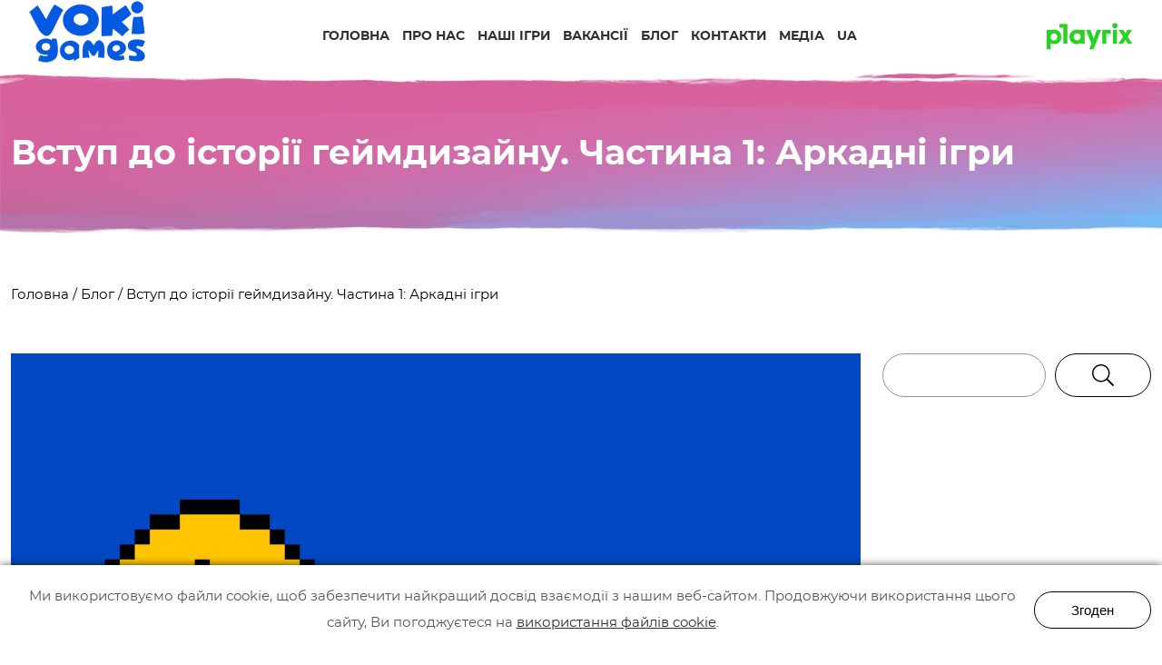

--- FILE ---
content_type: text/html; charset=UTF-8
request_url: https://vokigames.com/ua/vstup-do-istoriyi-gejmdyzajnu-chastyna-1-arkadni-igry/
body_size: 19873
content:
<!DOCTYPE html>
<html lang="uk">
<base href="https://vokigames.com/ua/">
<head>
    <!-- Mobile Specific Meta -->
    <meta name="viewport" content="width=device-width, initial-scale=1" />
    <!-- Favicon-->
    <!-- <link rel="shortcut icon" type="image/x-icon" href="https://vokigames.com/wp-content/themes/voki-theme/assets/img/favicon.ico"> -->
    <!-- meta character set -->
    <meta charset="UTF-8">
    <!-- Site Title -->
    <!-- <title>Вступ до історії геймдизайну. Частина 1: Аркадні ігри • VOKI Games</title> -->
    <meta http-equiv="x-ua-compatible" content="ie=edge">
    <meta name='robots' content='index, follow, max-image-preview:large, max-snippet:-1, max-video-preview:-1' />
	<style>img:is([sizes="auto" i], [sizes^="auto," i]) { contain-intrinsic-size: 3000px 1500px }</style>
	<link rel="alternate" href="https://vokigames.com/ru/vvedenie-v-istoriyu-gejmdizajna-chast-1-arkadnye-igry/" hreflang="ru-ua" />
<link rel="alternate" href="https://vokigames.com/ua/vstup-do-istoriyi-gejmdyzajnu-chastyna-1-arkadni-igry/" hreflang="uk-ua" />
<link rel="alternate" href="https://vokigames.com/ua/vstup-do-istoriyi-gejmdyzajnu-chastyna-1-arkadni-igry/" hreflang="x-default" />

	<!-- This site is optimized with the Yoast SEO plugin v26.7 - https://yoast.com/wordpress/plugins/seo/ -->
	<title>Вступ до історії геймдизайну. Частина 1: Аркадні ігри • VOKI Games</title>
	<meta name="description" content="Вступ до історії геймдизайну. Частина 1: Аркадні ігри ✅ News and useful articles from 【VOKI Games】 ➜ International studio for the development of mobile games in the genre of Hidden Object 🔍" />
	<link rel="canonical" href="https://vokigames.com/ua/vstup-do-istoriyi-gejmdyzajnu-chastyna-1-arkadni-igry/" />
	<meta property="og:locale" content="uk_UA" />
	<meta property="og:locale:alternate" content="" />
	<meta property="og:type" content="article" />
	<meta property="og:title" content="Вступ до історії геймдизайну. Частина 1: Аркадні ігри • VOKI Games" />
	<meta property="og:description" content="Вступ до історії геймдизайну. Частина 1: Аркадні ігри ✅ News and useful articles from 【VOKI Games】 ➜ International studio for the development of mobile games in the genre of Hidden Object 🔍" />
	<meta property="og:url" content="https://vokigames.com/ua/vstup-do-istoriyi-gejmdyzajnu-chastyna-1-arkadni-igry/" />
	<meta property="og:site_name" content="Voki Games" />
	<meta property="article:publisher" content="https://www.facebook.com/vokigames/" />
	<meta property="article:published_time" content="2022-10-30T21:29:09+00:00" />
	<meta property="article:modified_time" content="2022-10-30T21:29:28+00:00" />
	<meta property="og:image" content="https://vokigames.com/wp-content/uploads/2021/08/vvedenie-v-istoriyu-gejmdizajna-ch.1.jpg" />
	<meta property="og:image:width" content="2560" />
	<meta property="og:image:height" content="1600" />
	<meta property="og:image:type" content="image/jpeg" />
	<meta name="author" content="Lyagera Anna" />
	<meta name="twitter:card" content="summary_large_image" />
	<script type="application/ld+json" class="yoast-schema-graph">{"@context":"https://schema.org","@graph":[{"@type":"Article","@id":"https://vokigames.com/ua/vstup-do-istoriyi-gejmdyzajnu-chastyna-1-arkadni-igry/#article","isPartOf":{"@id":"https://vokigames.com/ua/vstup-do-istoriyi-gejmdyzajnu-chastyna-1-arkadni-igry/"},"author":{"name":"Lyagera Anna","@id":"https://vokigames.com/ua/#/schema/person/ad228e58de5f6865f98171b06edd1b3c"},"headline":"Вступ до історії геймдизайну. Частина 1: Аркадні ігри","datePublished":"2022-10-30T21:29:09+00:00","dateModified":"2022-10-30T21:29:28+00:00","mainEntityOfPage":{"@id":"https://vokigames.com/ua/vstup-do-istoriyi-gejmdyzajnu-chastyna-1-arkadni-igry/"},"wordCount":965,"image":{"@id":"https://vokigames.com/ua/vstup-do-istoriyi-gejmdyzajnu-chastyna-1-arkadni-igry/#primaryimage"},"thumbnailUrl":"https://vokigames.com/wp-content/uploads/2021/08/vvedenie-v-istoriyu-gejmdizajna-ch.1.jpg","keywords":["геймдев","геймдизайн"],"articleSection":["Геймдизайн"],"inLanguage":"uk"},{"@type":"WebPage","@id":"https://vokigames.com/ua/vstup-do-istoriyi-gejmdyzajnu-chastyna-1-arkadni-igry/","url":"https://vokigames.com/ua/vstup-do-istoriyi-gejmdyzajnu-chastyna-1-arkadni-igry/","name":"Вступ до історії геймдизайну. Частина 1: Аркадні ігри • VOKI Games","isPartOf":{"@id":"https://vokigames.com/ua/#website"},"primaryImageOfPage":{"@id":"https://vokigames.com/ua/vstup-do-istoriyi-gejmdyzajnu-chastyna-1-arkadni-igry/#primaryimage"},"image":{"@id":"https://vokigames.com/ua/vstup-do-istoriyi-gejmdyzajnu-chastyna-1-arkadni-igry/#primaryimage"},"thumbnailUrl":"https://vokigames.com/wp-content/uploads/2021/08/vvedenie-v-istoriyu-gejmdizajna-ch.1.jpg","datePublished":"2022-10-30T21:29:09+00:00","dateModified":"2022-10-30T21:29:28+00:00","author":{"@id":"https://vokigames.com/ua/#/schema/person/ad228e58de5f6865f98171b06edd1b3c"},"description":"Вступ до історії геймдизайну. Частина 1: Аркадні ігри ✅ News and useful articles from 【VOKI Games】 ➜ International studio for the development of mobile games in the genre of Hidden Object 🔍","breadcrumb":{"@id":"https://vokigames.com/ua/vstup-do-istoriyi-gejmdyzajnu-chastyna-1-arkadni-igry/#breadcrumb"},"inLanguage":"uk","potentialAction":[{"@type":"ReadAction","target":["https://vokigames.com/ua/vstup-do-istoriyi-gejmdyzajnu-chastyna-1-arkadni-igry/"]}]},{"@type":"ImageObject","inLanguage":"uk","@id":"https://vokigames.com/ua/vstup-do-istoriyi-gejmdyzajnu-chastyna-1-arkadni-igry/#primaryimage","url":"https://vokigames.com/wp-content/uploads/2021/08/vvedenie-v-istoriyu-gejmdizajna-ch.1.jpg","contentUrl":"https://vokigames.com/wp-content/uploads/2021/08/vvedenie-v-istoriyu-gejmdizajna-ch.1.jpg","width":2560,"height":1600,"caption":"Обложка"},{"@type":"BreadcrumbList","@id":"https://vokigames.com/ua/vstup-do-istoriyi-gejmdyzajnu-chastyna-1-arkadni-igry/#breadcrumb","itemListElement":[{"@type":"ListItem","position":1,"name":"Головна","item":"https://vokigames.com/ua/"},{"@type":"ListItem","position":2,"name":"Блог","item":"https://vokigames.com/ua/blog-ua/"},{"@type":"ListItem","position":3,"name":"Вступ до історії геймдизайну. Частина 1: Аркадні ігри"}]},{"@type":"WebSite","@id":"https://vokigames.com/ua/#website","url":"https://vokigames.com/ua/","name":"Voki Games","description":"Voki Games Official Web-site","potentialAction":[{"@type":"SearchAction","target":{"@type":"EntryPoint","urlTemplate":"https://vokigames.com/ua/?s={search_term_string}"},"query-input":{"@type":"PropertyValueSpecification","valueRequired":true,"valueName":"search_term_string"}}],"inLanguage":"uk"},{"@type":"Person","@id":"https://vokigames.com/ua/#/schema/person/ad228e58de5f6865f98171b06edd1b3c","name":"Lyagera Anna","url":"https://vokigames.com/ua/author/lyagera-a/"}]}</script>
	<!-- / Yoast SEO plugin. -->


<link rel='dns-prefetch' href='//www.googletagmanager.com' />
<script>
window._wpemojiSettings = {"baseUrl":"https:\/\/s.w.org\/images\/core\/emoji\/16.0.1\/72x72\/","ext":".png","svgUrl":"https:\/\/s.w.org\/images\/core\/emoji\/16.0.1\/svg\/","svgExt":".svg","source":{"concatemoji":"https:\/\/vokigames.com\/wp-includes\/js\/wp-emoji-release.min.js?ver=f81bff6af45bc3392abab54e3f420335"}};
/*! This file is auto-generated */
!function(s,n){var o,i,e;function c(e){try{var t={supportTests:e,timestamp:(new Date).valueOf()};sessionStorage.setItem(o,JSON.stringify(t))}catch(e){}}function p(e,t,n){e.clearRect(0,0,e.canvas.width,e.canvas.height),e.fillText(t,0,0);var t=new Uint32Array(e.getImageData(0,0,e.canvas.width,e.canvas.height).data),a=(e.clearRect(0,0,e.canvas.width,e.canvas.height),e.fillText(n,0,0),new Uint32Array(e.getImageData(0,0,e.canvas.width,e.canvas.height).data));return t.every(function(e,t){return e===a[t]})}function u(e,t){e.clearRect(0,0,e.canvas.width,e.canvas.height),e.fillText(t,0,0);for(var n=e.getImageData(16,16,1,1),a=0;a<n.data.length;a++)if(0!==n.data[a])return!1;return!0}function f(e,t,n,a){switch(t){case"flag":return n(e,"\ud83c\udff3\ufe0f\u200d\u26a7\ufe0f","\ud83c\udff3\ufe0f\u200b\u26a7\ufe0f")?!1:!n(e,"\ud83c\udde8\ud83c\uddf6","\ud83c\udde8\u200b\ud83c\uddf6")&&!n(e,"\ud83c\udff4\udb40\udc67\udb40\udc62\udb40\udc65\udb40\udc6e\udb40\udc67\udb40\udc7f","\ud83c\udff4\u200b\udb40\udc67\u200b\udb40\udc62\u200b\udb40\udc65\u200b\udb40\udc6e\u200b\udb40\udc67\u200b\udb40\udc7f");case"emoji":return!a(e,"\ud83e\udedf")}return!1}function g(e,t,n,a){var r="undefined"!=typeof WorkerGlobalScope&&self instanceof WorkerGlobalScope?new OffscreenCanvas(300,150):s.createElement("canvas"),o=r.getContext("2d",{willReadFrequently:!0}),i=(o.textBaseline="top",o.font="600 32px Arial",{});return e.forEach(function(e){i[e]=t(o,e,n,a)}),i}function t(e){var t=s.createElement("script");t.src=e,t.defer=!0,s.head.appendChild(t)}"undefined"!=typeof Promise&&(o="wpEmojiSettingsSupports",i=["flag","emoji"],n.supports={everything:!0,everythingExceptFlag:!0},e=new Promise(function(e){s.addEventListener("DOMContentLoaded",e,{once:!0})}),new Promise(function(t){var n=function(){try{var e=JSON.parse(sessionStorage.getItem(o));if("object"==typeof e&&"number"==typeof e.timestamp&&(new Date).valueOf()<e.timestamp+604800&&"object"==typeof e.supportTests)return e.supportTests}catch(e){}return null}();if(!n){if("undefined"!=typeof Worker&&"undefined"!=typeof OffscreenCanvas&&"undefined"!=typeof URL&&URL.createObjectURL&&"undefined"!=typeof Blob)try{var e="postMessage("+g.toString()+"("+[JSON.stringify(i),f.toString(),p.toString(),u.toString()].join(",")+"));",a=new Blob([e],{type:"text/javascript"}),r=new Worker(URL.createObjectURL(a),{name:"wpTestEmojiSupports"});return void(r.onmessage=function(e){c(n=e.data),r.terminate(),t(n)})}catch(e){}c(n=g(i,f,p,u))}t(n)}).then(function(e){for(var t in e)n.supports[t]=e[t],n.supports.everything=n.supports.everything&&n.supports[t],"flag"!==t&&(n.supports.everythingExceptFlag=n.supports.everythingExceptFlag&&n.supports[t]);n.supports.everythingExceptFlag=n.supports.everythingExceptFlag&&!n.supports.flag,n.DOMReady=!1,n.readyCallback=function(){n.DOMReady=!0}}).then(function(){return e}).then(function(){var e;n.supports.everything||(n.readyCallback(),(e=n.source||{}).concatemoji?t(e.concatemoji):e.wpemoji&&e.twemoji&&(t(e.twemoji),t(e.wpemoji)))}))}((window,document),window._wpemojiSettings);
</script>
<style id='wp-emoji-styles-inline-css'>

	img.wp-smiley, img.emoji {
		display: inline !important;
		border: none !important;
		box-shadow: none !important;
		height: 1em !important;
		width: 1em !important;
		margin: 0 0.07em !important;
		vertical-align: -0.1em !important;
		background: none !important;
		padding: 0 !important;
	}
</style>
<link rel='stylesheet' id='wp-block-library-css' href='https://vokigames.com/wp-includes/css/dist/block-library/style.min.css?ver=f81bff6af45bc3392abab54e3f420335' media='all' />
<style id='wp-block-library-theme-inline-css'>
.wp-block-audio :where(figcaption){color:#555;font-size:13px;text-align:center}.is-dark-theme .wp-block-audio :where(figcaption){color:#ffffffa6}.wp-block-audio{margin:0 0 1em}.wp-block-code{border:1px solid #ccc;border-radius:4px;font-family:Menlo,Consolas,monaco,monospace;padding:.8em 1em}.wp-block-embed :where(figcaption){color:#555;font-size:13px;text-align:center}.is-dark-theme .wp-block-embed :where(figcaption){color:#ffffffa6}.wp-block-embed{margin:0 0 1em}.blocks-gallery-caption{color:#555;font-size:13px;text-align:center}.is-dark-theme .blocks-gallery-caption{color:#ffffffa6}:root :where(.wp-block-image figcaption){color:#555;font-size:13px;text-align:center}.is-dark-theme :root :where(.wp-block-image figcaption){color:#ffffffa6}.wp-block-image{margin:0 0 1em}.wp-block-pullquote{border-bottom:4px solid;border-top:4px solid;color:currentColor;margin-bottom:1.75em}.wp-block-pullquote cite,.wp-block-pullquote footer,.wp-block-pullquote__citation{color:currentColor;font-size:.8125em;font-style:normal;text-transform:uppercase}.wp-block-quote{border-left:.25em solid;margin:0 0 1.75em;padding-left:1em}.wp-block-quote cite,.wp-block-quote footer{color:currentColor;font-size:.8125em;font-style:normal;position:relative}.wp-block-quote:where(.has-text-align-right){border-left:none;border-right:.25em solid;padding-left:0;padding-right:1em}.wp-block-quote:where(.has-text-align-center){border:none;padding-left:0}.wp-block-quote.is-large,.wp-block-quote.is-style-large,.wp-block-quote:where(.is-style-plain){border:none}.wp-block-search .wp-block-search__label{font-weight:700}.wp-block-search__button{border:1px solid #ccc;padding:.375em .625em}:where(.wp-block-group.has-background){padding:1.25em 2.375em}.wp-block-separator.has-css-opacity{opacity:.4}.wp-block-separator{border:none;border-bottom:2px solid;margin-left:auto;margin-right:auto}.wp-block-separator.has-alpha-channel-opacity{opacity:1}.wp-block-separator:not(.is-style-wide):not(.is-style-dots){width:100px}.wp-block-separator.has-background:not(.is-style-dots){border-bottom:none;height:1px}.wp-block-separator.has-background:not(.is-style-wide):not(.is-style-dots){height:2px}.wp-block-table{margin:0 0 1em}.wp-block-table td,.wp-block-table th{word-break:normal}.wp-block-table :where(figcaption){color:#555;font-size:13px;text-align:center}.is-dark-theme .wp-block-table :where(figcaption){color:#ffffffa6}.wp-block-video :where(figcaption){color:#555;font-size:13px;text-align:center}.is-dark-theme .wp-block-video :where(figcaption){color:#ffffffa6}.wp-block-video{margin:0 0 1em}:root :where(.wp-block-template-part.has-background){margin-bottom:0;margin-top:0;padding:1.25em 2.375em}
</style>
<style id='classic-theme-styles-inline-css'>
/*! This file is auto-generated */
.wp-block-button__link{color:#fff;background-color:#32373c;border-radius:9999px;box-shadow:none;text-decoration:none;padding:calc(.667em + 2px) calc(1.333em + 2px);font-size:1.125em}.wp-block-file__button{background:#32373c;color:#fff;text-decoration:none}
</style>
<style id='global-styles-inline-css'>
:root{--wp--preset--aspect-ratio--square: 1;--wp--preset--aspect-ratio--4-3: 4/3;--wp--preset--aspect-ratio--3-4: 3/4;--wp--preset--aspect-ratio--3-2: 3/2;--wp--preset--aspect-ratio--2-3: 2/3;--wp--preset--aspect-ratio--16-9: 16/9;--wp--preset--aspect-ratio--9-16: 9/16;--wp--preset--color--black: #000000;--wp--preset--color--cyan-bluish-gray: #abb8c3;--wp--preset--color--white: #ffffff;--wp--preset--color--pale-pink: #f78da7;--wp--preset--color--vivid-red: #cf2e2e;--wp--preset--color--luminous-vivid-orange: #ff6900;--wp--preset--color--luminous-vivid-amber: #fcb900;--wp--preset--color--light-green-cyan: #7bdcb5;--wp--preset--color--vivid-green-cyan: #00d084;--wp--preset--color--pale-cyan-blue: #8ed1fc;--wp--preset--color--vivid-cyan-blue: #0693e3;--wp--preset--color--vivid-purple: #9b51e0;--wp--preset--gradient--vivid-cyan-blue-to-vivid-purple: linear-gradient(135deg,rgba(6,147,227,1) 0%,rgb(155,81,224) 100%);--wp--preset--gradient--light-green-cyan-to-vivid-green-cyan: linear-gradient(135deg,rgb(122,220,180) 0%,rgb(0,208,130) 100%);--wp--preset--gradient--luminous-vivid-amber-to-luminous-vivid-orange: linear-gradient(135deg,rgba(252,185,0,1) 0%,rgba(255,105,0,1) 100%);--wp--preset--gradient--luminous-vivid-orange-to-vivid-red: linear-gradient(135deg,rgba(255,105,0,1) 0%,rgb(207,46,46) 100%);--wp--preset--gradient--very-light-gray-to-cyan-bluish-gray: linear-gradient(135deg,rgb(238,238,238) 0%,rgb(169,184,195) 100%);--wp--preset--gradient--cool-to-warm-spectrum: linear-gradient(135deg,rgb(74,234,220) 0%,rgb(151,120,209) 20%,rgb(207,42,186) 40%,rgb(238,44,130) 60%,rgb(251,105,98) 80%,rgb(254,248,76) 100%);--wp--preset--gradient--blush-light-purple: linear-gradient(135deg,rgb(255,206,236) 0%,rgb(152,150,240) 100%);--wp--preset--gradient--blush-bordeaux: linear-gradient(135deg,rgb(254,205,165) 0%,rgb(254,45,45) 50%,rgb(107,0,62) 100%);--wp--preset--gradient--luminous-dusk: linear-gradient(135deg,rgb(255,203,112) 0%,rgb(199,81,192) 50%,rgb(65,88,208) 100%);--wp--preset--gradient--pale-ocean: linear-gradient(135deg,rgb(255,245,203) 0%,rgb(182,227,212) 50%,rgb(51,167,181) 100%);--wp--preset--gradient--electric-grass: linear-gradient(135deg,rgb(202,248,128) 0%,rgb(113,206,126) 100%);--wp--preset--gradient--midnight: linear-gradient(135deg,rgb(2,3,129) 0%,rgb(40,116,252) 100%);--wp--preset--font-size--small: 13px;--wp--preset--font-size--medium: 20px;--wp--preset--font-size--large: 36px;--wp--preset--font-size--x-large: 42px;--wp--preset--spacing--20: 0.44rem;--wp--preset--spacing--30: 0.67rem;--wp--preset--spacing--40: 1rem;--wp--preset--spacing--50: 1.5rem;--wp--preset--spacing--60: 2.25rem;--wp--preset--spacing--70: 3.38rem;--wp--preset--spacing--80: 5.06rem;--wp--preset--shadow--natural: 6px 6px 9px rgba(0, 0, 0, 0.2);--wp--preset--shadow--deep: 12px 12px 50px rgba(0, 0, 0, 0.4);--wp--preset--shadow--sharp: 6px 6px 0px rgba(0, 0, 0, 0.2);--wp--preset--shadow--outlined: 6px 6px 0px -3px rgba(255, 255, 255, 1), 6px 6px rgba(0, 0, 0, 1);--wp--preset--shadow--crisp: 6px 6px 0px rgba(0, 0, 0, 1);}:where(.is-layout-flex){gap: 0.5em;}:where(.is-layout-grid){gap: 0.5em;}body .is-layout-flex{display: flex;}.is-layout-flex{flex-wrap: wrap;align-items: center;}.is-layout-flex > :is(*, div){margin: 0;}body .is-layout-grid{display: grid;}.is-layout-grid > :is(*, div){margin: 0;}:where(.wp-block-columns.is-layout-flex){gap: 2em;}:where(.wp-block-columns.is-layout-grid){gap: 2em;}:where(.wp-block-post-template.is-layout-flex){gap: 1.25em;}:where(.wp-block-post-template.is-layout-grid){gap: 1.25em;}.has-black-color{color: var(--wp--preset--color--black) !important;}.has-cyan-bluish-gray-color{color: var(--wp--preset--color--cyan-bluish-gray) !important;}.has-white-color{color: var(--wp--preset--color--white) !important;}.has-pale-pink-color{color: var(--wp--preset--color--pale-pink) !important;}.has-vivid-red-color{color: var(--wp--preset--color--vivid-red) !important;}.has-luminous-vivid-orange-color{color: var(--wp--preset--color--luminous-vivid-orange) !important;}.has-luminous-vivid-amber-color{color: var(--wp--preset--color--luminous-vivid-amber) !important;}.has-light-green-cyan-color{color: var(--wp--preset--color--light-green-cyan) !important;}.has-vivid-green-cyan-color{color: var(--wp--preset--color--vivid-green-cyan) !important;}.has-pale-cyan-blue-color{color: var(--wp--preset--color--pale-cyan-blue) !important;}.has-vivid-cyan-blue-color{color: var(--wp--preset--color--vivid-cyan-blue) !important;}.has-vivid-purple-color{color: var(--wp--preset--color--vivid-purple) !important;}.has-black-background-color{background-color: var(--wp--preset--color--black) !important;}.has-cyan-bluish-gray-background-color{background-color: var(--wp--preset--color--cyan-bluish-gray) !important;}.has-white-background-color{background-color: var(--wp--preset--color--white) !important;}.has-pale-pink-background-color{background-color: var(--wp--preset--color--pale-pink) !important;}.has-vivid-red-background-color{background-color: var(--wp--preset--color--vivid-red) !important;}.has-luminous-vivid-orange-background-color{background-color: var(--wp--preset--color--luminous-vivid-orange) !important;}.has-luminous-vivid-amber-background-color{background-color: var(--wp--preset--color--luminous-vivid-amber) !important;}.has-light-green-cyan-background-color{background-color: var(--wp--preset--color--light-green-cyan) !important;}.has-vivid-green-cyan-background-color{background-color: var(--wp--preset--color--vivid-green-cyan) !important;}.has-pale-cyan-blue-background-color{background-color: var(--wp--preset--color--pale-cyan-blue) !important;}.has-vivid-cyan-blue-background-color{background-color: var(--wp--preset--color--vivid-cyan-blue) !important;}.has-vivid-purple-background-color{background-color: var(--wp--preset--color--vivid-purple) !important;}.has-black-border-color{border-color: var(--wp--preset--color--black) !important;}.has-cyan-bluish-gray-border-color{border-color: var(--wp--preset--color--cyan-bluish-gray) !important;}.has-white-border-color{border-color: var(--wp--preset--color--white) !important;}.has-pale-pink-border-color{border-color: var(--wp--preset--color--pale-pink) !important;}.has-vivid-red-border-color{border-color: var(--wp--preset--color--vivid-red) !important;}.has-luminous-vivid-orange-border-color{border-color: var(--wp--preset--color--luminous-vivid-orange) !important;}.has-luminous-vivid-amber-border-color{border-color: var(--wp--preset--color--luminous-vivid-amber) !important;}.has-light-green-cyan-border-color{border-color: var(--wp--preset--color--light-green-cyan) !important;}.has-vivid-green-cyan-border-color{border-color: var(--wp--preset--color--vivid-green-cyan) !important;}.has-pale-cyan-blue-border-color{border-color: var(--wp--preset--color--pale-cyan-blue) !important;}.has-vivid-cyan-blue-border-color{border-color: var(--wp--preset--color--vivid-cyan-blue) !important;}.has-vivid-purple-border-color{border-color: var(--wp--preset--color--vivid-purple) !important;}.has-vivid-cyan-blue-to-vivid-purple-gradient-background{background: var(--wp--preset--gradient--vivid-cyan-blue-to-vivid-purple) !important;}.has-light-green-cyan-to-vivid-green-cyan-gradient-background{background: var(--wp--preset--gradient--light-green-cyan-to-vivid-green-cyan) !important;}.has-luminous-vivid-amber-to-luminous-vivid-orange-gradient-background{background: var(--wp--preset--gradient--luminous-vivid-amber-to-luminous-vivid-orange) !important;}.has-luminous-vivid-orange-to-vivid-red-gradient-background{background: var(--wp--preset--gradient--luminous-vivid-orange-to-vivid-red) !important;}.has-very-light-gray-to-cyan-bluish-gray-gradient-background{background: var(--wp--preset--gradient--very-light-gray-to-cyan-bluish-gray) !important;}.has-cool-to-warm-spectrum-gradient-background{background: var(--wp--preset--gradient--cool-to-warm-spectrum) !important;}.has-blush-light-purple-gradient-background{background: var(--wp--preset--gradient--blush-light-purple) !important;}.has-blush-bordeaux-gradient-background{background: var(--wp--preset--gradient--blush-bordeaux) !important;}.has-luminous-dusk-gradient-background{background: var(--wp--preset--gradient--luminous-dusk) !important;}.has-pale-ocean-gradient-background{background: var(--wp--preset--gradient--pale-ocean) !important;}.has-electric-grass-gradient-background{background: var(--wp--preset--gradient--electric-grass) !important;}.has-midnight-gradient-background{background: var(--wp--preset--gradient--midnight) !important;}.has-small-font-size{font-size: var(--wp--preset--font-size--small) !important;}.has-medium-font-size{font-size: var(--wp--preset--font-size--medium) !important;}.has-large-font-size{font-size: var(--wp--preset--font-size--large) !important;}.has-x-large-font-size{font-size: var(--wp--preset--font-size--x-large) !important;}
:where(.wp-block-post-template.is-layout-flex){gap: 1.25em;}:where(.wp-block-post-template.is-layout-grid){gap: 1.25em;}
:where(.wp-block-columns.is-layout-flex){gap: 2em;}:where(.wp-block-columns.is-layout-grid){gap: 2em;}
:root :where(.wp-block-pullquote){font-size: 1.5em;line-height: 1.6;}
</style>
<link rel='stylesheet' id='contact-form-7-css' href='https://vokigames.com/wp-content/plugins/contact-form-7/includes/css/styles.css?ver=6.1.4' media='all' />
<link rel='stylesheet' id='bootstrap-css' href='https://vokigames.com/wp-content/themes/voki-theme/assets/css/bootstrap-grid.min.css?ver=f81bff6af45bc3392abab54e3f420335' media='all' />
<link rel='stylesheet' id='style-css' href='https://vokigames.com/wp-content/themes/voki-theme/assets/css/style.css?ver=f81bff6af45bc3392abab54e3f420335' media='all' />
<link rel='stylesheet' id='newsletter-css' href='https://vokigames.com/wp-content/plugins/newsletter/style.css?ver=9.1.0' media='all' />
<script src="https://vokigames.com/wp-includes/js/jquery/jquery.min.js?ver=3.7.1" id="jquery-core-js"></script>
<script src="https://vokigames.com/wp-includes/js/jquery/jquery-migrate.min.js?ver=3.4.1" id="jquery-migrate-js"></script>

<!-- Google tag (gtag.js) snippet added by Site Kit -->
<!-- Google Analytics snippet added by Site Kit -->
<script src="https://www.googletagmanager.com/gtag/js?id=GT-55JKGCTF" id="google_gtagjs-js" async></script>
<script id="google_gtagjs-js-after">
window.dataLayer = window.dataLayer || [];function gtag(){dataLayer.push(arguments);}
gtag("set","linker",{"domains":["vokigames.com"]});
gtag("js", new Date());
gtag("set", "developer_id.dZTNiMT", true);
gtag("config", "GT-55JKGCTF");
 window._googlesitekit = window._googlesitekit || {}; window._googlesitekit.throttledEvents = []; window._googlesitekit.gtagEvent = (name, data) => { var key = JSON.stringify( { name, data } ); if ( !! window._googlesitekit.throttledEvents[ key ] ) { return; } window._googlesitekit.throttledEvents[ key ] = true; setTimeout( () => { delete window._googlesitekit.throttledEvents[ key ]; }, 5 ); gtag( "event", name, { ...data, event_source: "site-kit" } ); };
</script>
<link rel="https://api.w.org/" href="https://vokigames.com/wp-json/" /><link rel="alternate" title="JSON" type="application/json" href="https://vokigames.com/wp-json/wp/v2/posts/9100" /><link rel="EditURI" type="application/rsd+xml" title="RSD" href="https://vokigames.com/xmlrpc.php?rsd" />

<link rel='shortlink' href='https://vokigames.com/?p=9100' />
<link rel="alternate" title="oEmbed (JSON)" type="application/json+oembed" href="https://vokigames.com/wp-json/oembed/1.0/embed?url=https%3A%2F%2Fvokigames.com%2Fua%2Fvstup-do-istoriyi-gejmdyzajnu-chastyna-1-arkadni-igry%2F&#038;lang=ua" />
<link rel="alternate" title="oEmbed (XML)" type="text/xml+oembed" href="https://vokigames.com/wp-json/oembed/1.0/embed?url=https%3A%2F%2Fvokigames.com%2Fua%2Fvstup-do-istoriyi-gejmdyzajnu-chastyna-1-arkadni-igry%2F&#038;format=xml&#038;lang=ua" />
<meta name="generator" content="Site Kit by Google 1.170.0" /><link rel="icon" href="https://vokigames.com/wp-content/uploads/2022/04/cropped-photo_2022-04-01-09.25.41-32x32.jpeg" sizes="32x32" />
<link rel="icon" href="https://vokigames.com/wp-content/uploads/2022/04/cropped-photo_2022-04-01-09.25.41-192x192.jpeg" sizes="192x192" />
<link rel="apple-touch-icon" href="https://vokigames.com/wp-content/uploads/2022/04/cropped-photo_2022-04-01-09.25.41-180x180.jpeg" />
<meta name="msapplication-TileImage" content="https://vokigames.com/wp-content/uploads/2022/04/cropped-photo_2022-04-01-09.25.41-270x270.jpeg" />
    
    <!-- Global site tag (gtag.js) - Google Analytics -->
    <script async src="https://www.googletagmanager.com/gtag/js?id=UA-175245152-1"></script>
    <script>
      window.dataLayer = window.dataLayer || [];
      function gtag(){dataLayer.push(arguments);}
      gtag('js', new Date());

      gtag('config', 'UA-175245152-1');
    </script>

</head>

<body class="wp-singular post-template-default single single-post postid-9100 single-format-standard wp-embed-responsive wp-theme-voki-theme">
<!--? Preloader Start --> 

<header>
    <!-- Header Start -->
    <div class="header-wrapper">
        <div class="row"> 
            <div class="col-lg-2 col-5 left-logo-col">
                <div class="left-logo">
                                        <a href="https://vokigames.com"><img src="https://vokigames.com/wp-content/themes/voki-theme/assets/img/logo_vokigames.png" alt="logo"></a>
                </div>
            </div>
            <div class="col-lg-8 col-2 menu-col">
                <div class="header-menu d-lg-block d-none">
                    <!-- Main-menu -->
                    <div class="main-menu"><ul id="navigation" class="menu"><li id="menu-item-5406" class="menu-item menu-item-type-post_type menu-item-object-page menu-item-home menu-item-5406"><a href="https://vokigames.com/ua/">Головна</a></li>
<li id="menu-item-5407" class="menu-item menu-item-type-post_type menu-item-object-page menu-item-5407"><a href="https://vokigames.com/ua/pro-nas/">Про нас</a></li>
<li id="menu-item-7284" class="menu-item menu-item-type-post_type menu-item-object-page menu-item-7284"><a href="https://vokigames.com/ua/nashi-igri/">Наші ігри</a></li>
<li id="menu-item-5392" class="menu-item menu-item-type-post_type menu-item-object-page menu-item-5392"><a href="https://vokigames.com/ua/vakansy/">Вакансії</a></li>
<li id="menu-item-5388" class="menu-item menu-item-type-post_type menu-item-object-page menu-item-5388"><a href="https://vokigames.com/ua/blog-ua/">Блог</a></li>
<li id="menu-item-9281" class="menu-item menu-item-type-post_type menu-item-object-page menu-item-9281"><a href="https://vokigames.com/ua/kontakti/">Контакти</a></li>
<li id="menu-item-9687" class="menu-item menu-item-type-post_type menu-item-object-page menu-item-9687"><a href="https://vokigames.com/ua/presa-2/">Медіа</a></li>
<li id="menu-item-5378" class="pll-parent-menu-item menu-item menu-item-type-custom menu-item-object-custom menu-item-has-children menu-item-5378"><a href="#pll_switcher">UA</a>
<ul class="sub-menu">
	<li id="menu-item-5378-ru" class="lang-item lang-item-146 lang-item-ru lang-item-first menu-item menu-item-type-custom menu-item-object-custom menu-item-5378-ru"><a href="https://vokigames.com/ru/vvedenie-v-istoriyu-gejmdizajna-chast-1-arkadnye-igry/" hreflang="ru-UA" lang="ru-UA">RU</a></li>
</ul>
</li>
</ul></div>                </div>
<!--                /header-menu -->
                <div class="header-mobile-menu d-lg-none d-flex">
                    <button class="mobile-menu-toggler"><svg xmlns="http://www.w3.org/2000/svg" viewBox="0 0 448
                    512"><path d="M442 114H6a6
                    6 0 0 1-6-6V84a6 6 0 0 1 6-6h436a6 6 0 0 1 6 6v24a6 6 0 0 1-6 6zm0 160H6a6 6 0 0 1-6-6v-24a6 6 0 0 1 6-6h436a6 6 0 0 1 6 6v24a6 6 0 0 1-6 6zm0 160H6a6 6 0 0 1-6-6v-24a6 6 0 0 1 6-6h436a6 6 0 0 1 6 6v24a6 6 0 0 1-6 6z"/></svg>
                    </button>
                    <div class="mobile-main-menu"><ul id="mobile-main-menu" class="menu"><li id="nav-menu-item-5406" class="main-menu-item  menu-item-even menu-item-depth-0 menu-item menu-item-type-post_type menu-item-object-page menu-item-home"><a href="https://vokigames.com/ua/" class="menu-link main-menu-link">Головна</a></li>
<li id="nav-menu-item-5407" class="main-menu-item  menu-item-even menu-item-depth-0 menu-item menu-item-type-post_type menu-item-object-page"><a href="https://vokigames.com/ua/pro-nas/" class="menu-link main-menu-link">Про нас</a></li>
<li id="nav-menu-item-7284" class="main-menu-item  menu-item-even menu-item-depth-0 menu-item menu-item-type-post_type menu-item-object-page"><a href="https://vokigames.com/ua/nashi-igri/" class="menu-link main-menu-link">Наші ігри</a></li>
<li id="nav-menu-item-5392" class="main-menu-item  menu-item-even menu-item-depth-0 menu-item menu-item-type-post_type menu-item-object-page"><a href="https://vokigames.com/ua/vakansy/" class="menu-link main-menu-link">Вакансії</a></li>
<li id="nav-menu-item-5388" class="main-menu-item  menu-item-even menu-item-depth-0 menu-item menu-item-type-post_type menu-item-object-page"><a href="https://vokigames.com/ua/blog-ua/" class="menu-link main-menu-link">Блог</a></li>
<li id="nav-menu-item-9281" class="main-menu-item  menu-item-even menu-item-depth-0 menu-item menu-item-type-post_type menu-item-object-page"><a href="https://vokigames.com/ua/kontakti/" class="menu-link main-menu-link">Контакти</a></li>
<li id="nav-menu-item-9687" class="main-menu-item  menu-item-even menu-item-depth-0 menu-item menu-item-type-post_type menu-item-object-page"><a href="https://vokigames.com/ua/presa-2/" class="menu-link main-menu-link">Медіа</a></li>
<li id="nav-menu-item-5378" class="main-menu-item  menu-item-even menu-item-depth-0 pll-parent-menu-item menu-item menu-item-type-custom menu-item-object-custom menu-item-has-children"><div class="sub-menu-toggler"><svg xmlns="http://www.w3.org/2000/svg" viewBox="0 0 256 512"><path d="M17.525 36.465l-7.071 7.07c-4.686 4.686-4.686 12.284 0 16.971L205.947 256 10.454 451.494c-4.686 4.686-4.686 12.284 0 16.971l7.071 7.07c4.686 4.686 12.284 4.686 16.97 0l211.051-211.05c4.686-4.686 4.686-12.284 0-16.971L34.495 36.465c-4.686-4.687-12.284-4.687-16.97 0z"/></svg></div><a href="#pll_switcher" class="menu-link main-menu-link">UA</a>
<ul class="sub-menu menu-odd  menu-depth-1">
	<li id="nav-menu-item-5378-ru" class="sub-menu-item  menu-item-odd menu-item-depth-1 lang-item lang-item-146 lang-item-ru lang-item-first menu-item menu-item-type-custom menu-item-object-custom"><a href="https://vokigames.com/ru/vvedenie-v-istoriyu-gejmdizajna-chast-1-arkadnye-igry/" class="menu-link sub-menu-link">RU</a></li>
</ul>
</li>
</ul></div>                </div>
<!--                /header-mobile-menu -->
            </div>
            <div class="col-lg-2 col-5 right-logo-col">
                <div class="right-logo">
                    <img src="https://vokigames.com/wp-content/themes/voki-theme/assets/img/logo-right.png" alt="logo"
                         title="VOKI Games входит в группу компаний Playrix с 2018 года." width="100" height="36">
                </div>
            </div>


        </div>
    </div>
<!--    /header-wrapper -->
</header><main>
	<section class="page__holder  custom_holder">
		<div class="container">
			<div class="row">
				<div class=" col-12">
					<h1 class="holder__title">Вступ до історії геймдизайну. Частина 1: Аркадні ігри</h1>
				</div>
			</div>
		</div>
	</section>
    <div class="container">
        <div id="breadcrumbs" class="custom_breadcrumbs">
            <span><span><a href="https://vokigames.com/ua/">Головна</a></span> / <span><a href="https://vokigames.com/ua/blog-ua/">Блог</a></span> / <span class="breadcrumb_last" aria-current="page">Вступ до історії геймдизайну. Частина 1: Аркадні ігри</span></span>        </div>
    </div>
	<!--        /page__holder -->
	<section class="single-vacancies-page section_padding">
		<div class="container"> 
			<div class="row">
				<div class="col-md-9">
					<div class="info__wrapper">
                        <div class="post-img-wrapper">
                            <img alt="Вступ до історії геймдизайну. Частина 1: Аркадні ігри Фото 0" title="Вступ до історії геймдизайну. Частина 1: Аркадні ігри Фото 0" width="2560" height="1600" src="https://vokigames.com/wp-content/uploads/2021/08/vvedenie-v-istoriyu-gejmdizajna-ch.1.jpg" class="attachment-post-thumbnail size-post-thumbnail wp-post-image" alt="Обложка" decoding="async" fetchpriority="high" srcset="https://vokigames.com/wp-content/uploads/2021/08/vvedenie-v-istoriyu-gejmdizajna-ch.1.jpg 2560w, https://vokigames.com/wp-content/uploads/2021/08/vvedenie-v-istoriyu-gejmdizajna-ch.1-300x188.jpg 300w, https://vokigames.com/wp-content/uploads/2021/08/vvedenie-v-istoriyu-gejmdizajna-ch.1-1024x640.jpg 1024w, https://vokigames.com/wp-content/uploads/2021/08/vvedenie-v-istoriyu-gejmdizajna-ch.1-768x480.jpg 768w, https://vokigames.com/wp-content/uploads/2021/08/vvedenie-v-istoriyu-gejmdizajna-ch.1-1536x960.jpg 1536w, https://vokigames.com/wp-content/uploads/2021/08/vvedenie-v-istoriyu-gejmdizajna-ch.1-2048x1280.jpg 2048w" sizes="(max-width: 2560px) 100vw, 2560px" />                        </div>
					<h2><span style="font-weight: 400;"><strong>Це перша стаття серії матеріалів про історію геймдизайну.</strong> </span></h2>
<p><span style="font-weight: 400;">За оборотом коштів сфера ігор рік у рік випереджає музичну індустрію та кіновиробництво разом узяті. Загальна кількість геймерів у світі наближається до трьох мільярдів, а якість самих ігрових продуктів вражає.</span></p>
<p><span style="font-weight: 400;">Пропонуємо поринути в минуле геймдизайну та згадати, завдяки яким проєктам та ігровим механікам людство полюбило такий формат розваг.</span></p>
<p><span style="font-weight: 400;">Тут треба зробити застереження: це теоретична історія відеоігор, яка пояснює загальні тенденції в еволюції геймдизайну. Ця теорія не намагається розкрити всю історію сфери, вона фокусується на консольних іграх, опублікованих до кінця 90-х, а потім вже більш-менш застосовна до консольних і комп&#8217;ютерних ігор.</span></p>
<h2><b>Структура складності рівнів, що захопила світ </b></h2>
<p><span style="font-weight: 400;">Основні засади дизайну відеоігор були сформовані між 1978 і 1984 роками. Відеоігри ж як сам формат мають давніше походження. Вони з&#8217;явилися ще до того, як прогримів легендарний Pong — перша в історії комерційно успішна гра, і ці проєкти мали дизайнерів. </span></p>
<p><span style="font-weight: 400;">У 1978 році розробникам стало зрозуміло, що існують певні причини, що роблять відеоігри особливими. 1978 року серія ігор Space Invaders від геймдизайнера Томохіро Нісікадо стала світовою сенсацією, залучивши до відеоігор ціле покоління людей, які раніше в них практично не грали. </span></p>
<p><span style="font-weight: 400;">У Space Invaders вперше з&#8217;явилася нова цікава структура складності. Через дрібну помилку в механіці створення гри ворожі загарбники ставали швидшими, коли їх меншало на екрані. Це означало, що кожен рівень ставав дедалі складнішим із наближенням до фіналу. Спочатку Нісікадо не планував такого сценарію, але залишив його, коли виявив, що з ним гра стала набагато цікавішою. </span></p>
<p><span style="font-weight: 400;">Для посилення ефекту він розробив рівні таким чином, щоб початок кожного наступного був трохи складніший, ніж попередній. Крива складності в Space Invaders виглядає так:</span></p>
<p><img alt="Вступ до історії геймдизайну. Частина 1: Аркадні ігри Фото 1" title="Вступ до історії геймдизайну. Частина 1: Аркадні ігри Фото 1" decoding="async" class="aligncenter size-large wp-image-7645" src="https://vokigames.com/wp-content/uploads/2021/08/infografika-01-1024x576.jpg" alt="Инфографика" width="1024" height="576" srcset="https://vokigames.com/wp-content/uploads/2021/08/infografika-01-1024x576.jpg 1024w, https://vokigames.com/wp-content/uploads/2021/08/infografika-01-300x169.jpg 300w, https://vokigames.com/wp-content/uploads/2021/08/infografika-01-768x432.jpg 768w, https://vokigames.com/wp-content/uploads/2021/08/infografika-01-1536x864.jpg 1536w, https://vokigames.com/wp-content/uploads/2021/08/infografika-01-2048x1152.jpg 2048w, https://vokigames.com/wp-content/uploads/2021/08/infografika-01-420x236.jpg 420w" sizes="(max-width: 1024px) 100vw, 1024px" /></p>
<p><span style="font-weight: 400;">У певному сенсі ця структура є основою дизайну відеоігор. З часів Space Invaders вона так чи інакше використовувалась у багатьох проєктах. Сучасники Нісікадо взяли її на озброєння й адаптували до сотень інших ігор. </span></p>
<p><span style="font-weight: 400;">Геймдизайнери того часу виявили, що можна розглядати місію як рух по осі. Ми можемо назвати цю вісь «віссю перешкод» (перешкоди — це те, що стоїть між гравцем і перемогою). </span></p>
<p><span style="font-weight: 400;">Якщо геймдизайнер робив ворогів швидшими чи пастки більш небезпечними, гра ставала набагато складнішою, власне, без додавання будь-яких інших елементів. Побудувати вісь завдань для аркадної гри легко, тому що вона має мало змінних. Наприклад, в Asteroids є лише одна перешкода: кількість літаючих об&#8217;єктів на екрані.</span></p>
<p><span style="font-weight: 400;">Розуміючи вісь перешкод для Asteroids, розумієш основу геймдизайну загалом. Ігри в той час були набагато простішими з погляду дизайну, ніж зараз. Однак вони дали старт активному розвитку ринку. Наступний крок до розвитку ігор було зроблено в 1980 році, коли з&#8217;явився Pac-Man. </span></p>
<p><span style="font-weight: 400;">Вісь здібностей йшла за віссю перешкод, хоча у своїх ранніх формах вони були майже невиразні. Якщо ми розглядаємо вісь перешкод як ряд складнощів, яких може бути більше або менше, ми можемо сказати, що вісь здібностей — це спектр умінь аватара гравця (протагоніста гри), який може розширюватися, скорочуватися або просто змінюватися. Основний приклад — бонус Пакмана. Всім нам знайома ця картинка: </span></p>
<p><span style="font-weight: 400;">Коли Пакман з&#8217;їдає енерджайзер, він тимчасово набуває нових здібностей. На короткий час Пакману більше не треба тікати від ворожих привидів — натомість він може переслідувати та атакувати їх. Більшість людей знайомі з цим бонусом і з тим, як він працює, проте далеко не кожен замислюється про механіку його дії. </span></p>
<p><span style="font-weight: 400;">Насправді рух по осі здібностей — основа стратегії Pac-Man. Швидкість руху персонажа збільшується на перших п&#8217;ятьох рівнях, а після двадцять першого рівня починає зменшуватися. З іншого боку, швидкість привидів, які його переслідують, збільшується. Крім того, тривалість ефекту енерджайзера поступово зменшується. </span></p>
<p><span style="font-weight: 400;">Загалом рух Pac-Man по осі здібностей робить гру складнішою, а не легшою. Так, бонус — це корисний тактичний інструмент, але ефективність енерджайзера знижується разом зі зниженням швидкості Пакмана, через що значущість його допомоги для гравця (і це важливо) поступово втрачається. Власне, це чорний хід у вісь перешкод. Поступове скорочення здібностей гравця ускладнює Pac-Man так само, як це було б, якби перешкод ставало більше. </span></p>
<p><span style="font-weight: 400;">І це використання осі здібностей як свого роду чорного ходу до осі перешкод було дуже популярним на ранньому етапі. Багато ігор імітували або модифікували використання бонусів Pac-Man, але жодна з них не продемонструвала це так виразно, як Galaga.</span></p>
<p><span style="font-weight: 400;">Примітивний, але добре виконаний шутер Galaga вирізнявся дуже простим бонусом. Використовуючи відносно легкий маневр, гравці могли отримати два кораблі замість одного. </span></p>
<p><span style="font-weight: 400;">З подвоєною вогневою міццю гра ставала менш складною, доки гравець не втрачав цей бонус. </span></p>
<p><span style="font-weight: 400;">Тенденція очевидна: дизайнери початку 80-х використовували вісь здібностей як додатковий спосіб керування рівнем складності у грі. Відмінностей між ефектами осі перешкод та осі здібностей було небагато.</span></p>
<h2><b>Бонуси як найкраща мотивація гравця</b></h2>
<p><span style="font-weight: 400;">Хоча Pac-Man вважається першопрохідником серед ігор з бонусами, саме молодий геймдизайнер на ім&#8217;я Сігер Міямото зробив їх такими, якими вони є сьогодні. </span></p>
<p><span style="font-weight: 400;">Ідея Міямото полягала в тому, щоб розглядати бонус як спосіб якісно змінити ігровий процес, а не лише спростити чи ускладнити його. У його першій грі Donkey Kong був бонус, який максимально ефективно показував суть цієї ідеї, — молот. Donkey Kong, безумовно, платформер: більшу частину гри гравець проводить, бігаючи, лазячи та стрибаючи по платформах, уникаючи при цьому смертельних перешкод. Однак коли Стрибун підіймає молоток, відбувається дещо дуже важливе: гра перестає бути платформером і перетворюється на екшн. </span></p>
<p><span style="font-weight: 400;">З молотом у руці Стрибун втрачає більшість своїх платформер-здібностей, таких як стрибки та лазіння, і натомість отримує функції гри в жанрі екшн — атаку за допомогою зброї. На час дії бонусу гра змінює жанр. </span></p>
<p><span style="font-weight: 400;">Великим відкриттям для геймдизайнерів став той факт, що молоток, який був не більше ніж маневром, що відвертає увагу, дуже подобався гравцям. Міямото та його колеги зрозуміли, що вісь здібностей — це не просто спосіб зробити гру більш чи менш складною. Вона може бути платформою для використання елементів дизайну інших жанрів для розширення ігрових можливостей і підвищення розважальної цінності відеоігор. </span></p>
<p><span style="font-weight: 400;">Зроблене Міямото відкриття спричинило бум популярності таких проєктів. </span></p>
<p><span style="font-weight: 400;">У 1985 році почалася нова ера в геймдизайні — ера ігор зі змішаними стратегіями. Про неї ми розповімо в нашій наступній статті! Підписуйтесь на сторінки VOKI Games у </span><a href="https://www.facebook.com/vokigames"><span style="font-weight: 400;">Facebook</span></a><span style="font-weight: 400;"> та </span><a rel="nofollow" href="https://www.instagram.com/voki.games/"><span style="font-weight: 400;">Instagram</span></a><span style="font-weight: 400;">, щоб не пропустити продовження!</span></p>
<p><span style="font-weight: 400;">Переклад оригінального тексту </span><a rel="nofollow" href="http://thegamedesignforum.com/features/GDH_1.html"><span style="font-weight: 400;">The Game Design Forum</span></a></p>
<p>&nbsp;</p>
					</div>
<!--					/info__wrapper -->
					<div class="post__nav">
						<div class="post__info">
							<div class="post__data">30.10.2022</div>
							<div class="post__category">
								<a href="https://vokigames.com/ua/category/gejmdizajn-ua/" rel="category tag">Геймдизайн</a>							</div>
						</div>  
						<div class="post-nav__list">
							<div class="post_prev">
								<a href="https://vokigames.com/ua/mehaniky-utrymannya-v-kazualnyh-igrah-yak-zaluchaty-korystuvachiv-iz-riznymy-psyhotypamy/" rel="prev"><img src="https://vokigames.com/wp-content/uploads/2021/03/P1024196-300x200.jpg" alt="Механіки утримання в казуальних іграх: як залучати користувачів із різними психотипами"><span 
									class="name"> Механіки утримання в казуальних іграх: як залучати користувачів із різними психотипами </span><span class="arrow"><svg xmlns="http://www.w3.org/2000/svg" viewBox="0 0 448 512"><path d="M231.536 475.535l7.071-7.07c4.686-4.686 4.686-12.284 0-16.971L60.113 273H436c6.627 0 12-5.373 12-12v-10c0-6.627-5.373-12-12-12H60.113L238.607 60.506c4.686-4.686 4.686-12.284 0-16.971l-7.071-7.07c-4.686-4.686-12.284-4.686-16.97 0L3.515 247.515c-4.686 4.686-4.686 12.284 0 16.971l211.051 211.05c4.686 4.686 12.284 4.686 16.97-.001z"/></svg> Попередня</span></a>							</div>
							<div class="post_next">
								<a href="https://vokigames.com/ua/vstup-do-istoriyi-gejmdyzajnu-chastyna-2-platformery/" rel="next"><img src="https://vokigames.com/wp-content/uploads/2021/08/vvedenie-v-istoriyu-gejmdizajna-ch.2-2-300x200.jpg" alt="Вступ до історії геймдизайну. Частина 2: Платформери"><span class="name"> Вступ до історії геймдизайну. Частина 2: Платформери </span><span class="arrow">Наступна <svg xmlns="http://www.w3.org/2000/svg" viewBox="0 0 448 512"><path d="M216.464 36.465l-7.071 7.07c-4.686 4.686-4.686 12.284 0 16.971L387.887 239H12c-6.627 0-12 5.373-12 12v10c0 6.627 5.373 12 12 12h375.887L209.393 451.494c-4.686 4.686-4.686 12.284 0 16.971l7.071 7.07c4.686 4.686 12.284 4.686 16.97 0l211.051-211.05c4.686-4.686 4.686-12.284 0-16.971L233.434 36.465c-4.686-4.687-12.284-4.687-16.97 0z"/></svg> </span></a>								</div>
						</div>
					</div>
					<div class="related-posts">
                        <div class="row">
                            Читайте также                        </div>
						<div class="row">
															<!-- // start  -->

																	<div class="col-md-4">
										<div class="post__item">
											<div class="post__img">
												<a href="https://vokigames.com/ua/vstup-do-istoriyi-gejmdyzajnu-chastyna-4-bagatokorystuvaczki-igry-ta-chastkova-struktura/">
													<img alt="Вступ до історії геймдизайну. Частина 4: багатокористувацькі ігри та «часткова» структура Фото 0" title="Вступ до історії геймдизайну. Частина 4: багатокористувацькі ігри та «часткова» структура Фото 0" width="360" height="203" src="https://vokigames.com/wp-content/uploads/2021/09/cover.jpg" class="attachment-360x270 size-360x270 wp-post-image" alt="" decoding="async" srcset="https://vokigames.com/wp-content/uploads/2021/09/cover.jpg 1920w, https://vokigames.com/wp-content/uploads/2021/09/cover-300x169.jpg 300w, https://vokigames.com/wp-content/uploads/2021/09/cover-1024x576.jpg 1024w, https://vokigames.com/wp-content/uploads/2021/09/cover-768x432.jpg 768w, https://vokigames.com/wp-content/uploads/2021/09/cover-1536x864.jpg 1536w, https://vokigames.com/wp-content/uploads/2021/09/cover-420x236.jpg 420w" sizes="(max-width: 360px) 100vw, 360px" />												</a>
											</div>
											<div class="post__info">
												<div class="post__tag">
													<a href="https://vokigames.com/ua/category/gejmdizajn-ua/" rel="category tag">Геймдизайн</a>												</div>
												<div class="post__date">
													8.11.2022												</div>
											</div>
											<div class="post__title"><a href="https://vokigames.com/ua/vstup-do-istoriyi-gejmdyzajnu-chastyna-4-bagatokorystuvaczki-igry-ta-chastkova-struktura/">Вступ до історії геймдизайну. Частина 4: багатокористувацькі ігри та «часткова» структура</a></div>
											<p>Четверта ера дизайну відеоігор, яка ознаменувала популярність рольових і багатокористувацьких ігор, а також проєктів із захоплюючими катсценами (внутрішньоігровими відео), почалася [&hellip;]</p>
										</div>
									 	<!--                            /post__item -->
									</div>
									<!--                        /col-md-4 -->
																		<div class="col-md-4">
										<div class="post__item">
											<div class="post__img">
												<a href="https://vokigames.com/ua/vstup-do-istoriyi-gejmdyzajnu-chastyna-3-igry-zmishanogo-zhanru/">
													<img alt="Вступ до історії геймдизайну. Частина 3: ігри змішаного жанру Фото 0" title="Вступ до історії геймдизайну. Частина 3: ігри змішаного жанру Фото 0" width="360" height="203" src="https://vokigames.com/wp-content/uploads/2021/08/1111111111.png" class="attachment-360x270 size-360x270 wp-post-image" alt="" decoding="async" srcset="https://vokigames.com/wp-content/uploads/2021/08/1111111111.png 1920w, https://vokigames.com/wp-content/uploads/2021/08/1111111111-300x169.png 300w, https://vokigames.com/wp-content/uploads/2021/08/1111111111-1024x576.png 1024w, https://vokigames.com/wp-content/uploads/2021/08/1111111111-768x432.png 768w, https://vokigames.com/wp-content/uploads/2021/08/1111111111-1536x864.png 1536w, https://vokigames.com/wp-content/uploads/2021/08/1111111111-420x236.png 420w" sizes="(max-width: 360px) 100vw, 360px" />												</a>
											</div>
											<div class="post__info">
												<div class="post__tag">
													<a href="https://vokigames.com/ua/category/gejmdizajn-ua/" rel="category tag">Геймдизайн</a>												</div>
												<div class="post__date">
													8.11.2022												</div>
											</div>
											<div class="post__title"><a href="https://vokigames.com/ua/vstup-do-istoriyi-gejmdyzajnu-chastyna-3-igry-zmishanogo-zhanru/">Вступ до історії геймдизайну. Частина 3: ігри змішаного жанру</a></div>
											<p>Читайте другий матеріал серії: Вступ до історії геймдизайну. Частина 2: платформери  Епоха змішаного дизайну тривала з 1985 по 1998-1999 роки, [&hellip;]</p>
										</div>
									 	<!--                            /post__item -->
									</div>
									<!--                        /col-md-4 -->
																		<div class="col-md-4">
										<div class="post__item">
											<div class="post__img">
												<a href="https://vokigames.com/ua/vstup-do-istoriyi-gejmdyzajnu-chastyna-2-platformery/">
													<img alt="Вступ до історії геймдизайну. Частина 2: Платформери Фото 0" title="Вступ до історії геймдизайну. Частина 2: Платформери Фото 0" width="360" height="225" src="https://vokigames.com/wp-content/uploads/2021/08/vvedenie-v-istoriyu-gejmdizajna-ch.2-2.jpg" class="attachment-360x270 size-360x270 wp-post-image" alt="" decoding="async" srcset="https://vokigames.com/wp-content/uploads/2021/08/vvedenie-v-istoriyu-gejmdizajna-ch.2-2.jpg 2560w, https://vokigames.com/wp-content/uploads/2021/08/vvedenie-v-istoriyu-gejmdizajna-ch.2-2-300x188.jpg 300w, https://vokigames.com/wp-content/uploads/2021/08/vvedenie-v-istoriyu-gejmdizajna-ch.2-2-1024x640.jpg 1024w, https://vokigames.com/wp-content/uploads/2021/08/vvedenie-v-istoriyu-gejmdizajna-ch.2-2-768x480.jpg 768w, https://vokigames.com/wp-content/uploads/2021/08/vvedenie-v-istoriyu-gejmdizajna-ch.2-2-1536x960.jpg 1536w, https://vokigames.com/wp-content/uploads/2021/08/vvedenie-v-istoriyu-gejmdizajna-ch.2-2-2048x1280.jpg 2048w" sizes="(max-width: 360px) 100vw, 360px" />												</a>
											</div>
											<div class="post__info">
												<div class="post__tag">
													<a href="https://vokigames.com/ua/category/uncategorized-uk/" rel="category tag">Без категорії</a> <a href="https://vokigames.com/ua/category/gejmdizajn-ua/" rel="category tag">Геймдизайн</a>												</div>
												<div class="post__date">
													30.10.2022												</div>
											</div>
											<div class="post__title"><a href="https://vokigames.com/ua/vstup-do-istoriyi-gejmdyzajnu-chastyna-2-platformery/">Вступ до історії геймдизайну. Частина 2: Платформери</a></div>
											<p>Читайте перший матеріал серії: Вступ до історії геймдизайну. Частина 1: ера аркадних ігор  Ера відеоігор зі змішаними механіками почалася в [&hellip;]</p>
										</div>
									 	<!--                            /post__item -->
									</div>
									<!--                        /col-md-4 -->
															</div>
<!--						/row -->
					</div>
				</div>
				 <div class="col-md-3 position-sticky">
                  <form role="search" method="get" id="searchform" action="https://vokigames.com/ua/" class="wp-block-search__button-outside wp-block-search__icon-button wp-block-search">
    <div class="wp-block-search__inside-wrapper">

            <input type="text" value="" name="s" id="s" class="wp-block-search__input">
            <input type="hidden" name="post_type" value="post" />
  
            <button class="wp-block-search__button has-icon" type="submit" id="searchsubmit"><svg xmlns="http://www.w3.org/2000/svg" viewBox="0 0 512 512"><path d="M508.5 481.6l-129-129c-2.3-2.3-5.3-3.5-8.5-3.5h-10.3C395 312 416 262.5 416 208 416 93.1 322.9 0 208 0S0 93.1 0 208s93.1 208 208 208c54.5 0 104-21 141.1-55.2V371c0 3.2 1.3 6.2 3.5 8.5l129 129c4.7 4.7 12.3 4.7 17 0l9.9-9.9c4.7-4.7 4.7-12.3 0-17zM208 384c-97.3 0-176-78.7-176-176S110.7 32 208 32s176 78.7 176 176-78.7 176-176 176z"/></svg></button>

    </div>
</form>					<!--<div class="widget widget_block">
<div class="wp-block-group"><div class="wp-block-group__inner-container is-layout-flow wp-block-group-is-layout-flow"></div></div>
</div>
-->
				</div> 
			</div>
		</div>
	</section>

</main>
<script type="speculationrules">
{"prefetch":[{"source":"document","where":{"and":[{"href_matches":"\/*"},{"not":{"href_matches":["\/wp-*.php","\/wp-admin\/*","\/wp-content\/uploads\/*","\/wp-content\/*","\/wp-content\/plugins\/*","\/wp-content\/themes\/voki-theme\/*","\/*\\?(.+)"]}},{"not":{"selector_matches":"a[rel~=\"nofollow\"]"}},{"not":{"selector_matches":".no-prefetch, .no-prefetch a"}}]},"eagerness":"conservative"}]}
</script>

<!-- Sign in with Google button added by Site Kit -->
		<style>
		.googlesitekit-sign-in-with-google__frontend-output-button{max-width:320px}
		</style>
		<script src="https://accounts.google.com/gsi/client"></script>
<script>
(()=>{async function handleCredentialResponse(response){try{const res=await fetch('https://vokigames.com/wp-login.php?action=googlesitekit_auth',{method:'POST',headers:{'Content-Type':'application/x-www-form-urlencoded'},body:new URLSearchParams(response)});/* Preserve comment text in case of redirect after login on a page with a Sign in with Google button in the WordPress comments. */ const commentText=document.querySelector('#comment')?.value;const postId=document.querySelectorAll('.googlesitekit-sign-in-with-google__comments-form-button')?.[0]?.className?.match(/googlesitekit-sign-in-with-google__comments-form-button-postid-(\d+)/)?.[1];if(!! commentText?.length){sessionStorage.setItem(`siwg-comment-text-${postId}`,commentText);}location.reload();}catch(error){console.error(error);}}if(typeof google !=='undefined'){google.accounts.id.initialize({client_id:'G-2TBK704R7L',callback:handleCredentialResponse,library_name:'Site-Kit'});}const defaultButtonOptions={"theme":"outline","text":"signin_with","shape":"rectangular"};document.querySelectorAll('.googlesitekit-sign-in-with-google__frontend-output-button').forEach((siwgButtonDiv)=>{const buttonOptions={shape:siwgButtonDiv.getAttribute('data-googlesitekit-siwg-shape')|| defaultButtonOptions.shape,text:siwgButtonDiv.getAttribute('data-googlesitekit-siwg-text')|| defaultButtonOptions.text,theme:siwgButtonDiv.getAttribute('data-googlesitekit-siwg-theme')|| defaultButtonOptions.theme,};if(typeof google !=='undefined'){google.accounts.id.renderButton(siwgButtonDiv,buttonOptions);}});/* If there is a matching saved comment text in sessionStorage,restore it to the comment field and remove it from sessionStorage. */ const postId=document.body.className.match(/postid-(\d+)/)?.[1];const commentField=document.querySelector('#comment');const commentText=sessionStorage.getItem(`siwg-comment-text-${postId}`);if(commentText?.length && commentField && !! postId){commentField.value=commentText;sessionStorage.removeItem(`siwg-comment-text-${postId}`);}})();
</script>

<!-- End Sign in with Google button added by Site Kit -->
<script src="https://vokigames.com/wp-includes/js/dist/hooks.min.js?ver=4d63a3d491d11ffd8ac6" id="wp-hooks-js"></script>
<script src="https://vokigames.com/wp-includes/js/dist/i18n.min.js?ver=5e580eb46a90c2b997e6" id="wp-i18n-js"></script>
<script id="wp-i18n-js-after">
wp.i18n.setLocaleData( { 'text direction\u0004ltr': [ 'ltr' ] } );
</script>
<script src="https://vokigames.com/wp-content/plugins/contact-form-7/includes/swv/js/index.js?ver=6.1.4" id="swv-js"></script>
<script id="contact-form-7-js-translations">
( function( domain, translations ) {
	var localeData = translations.locale_data[ domain ] || translations.locale_data.messages;
	localeData[""].domain = domain;
	wp.i18n.setLocaleData( localeData, domain );
} )( "contact-form-7", {"translation-revision-date":"2025-12-27 13:54:22+0000","generator":"GlotPress\/4.0.3","domain":"messages","locale_data":{"messages":{"":{"domain":"messages","plural-forms":"nplurals=3; plural=(n % 10 == 1 && n % 100 != 11) ? 0 : ((n % 10 >= 2 && n % 10 <= 4 && (n % 100 < 12 || n % 100 > 14)) ? 1 : 2);","lang":"uk_UA"},"This contact form is placed in the wrong place.":["\u0426\u044f \u043a\u043e\u043d\u0442\u0430\u043a\u0442\u043d\u0430 \u0444\u043e\u0440\u043c\u0430 \u0440\u043e\u0437\u043c\u0456\u0449\u0435\u043d\u0430 \u0432 \u043d\u0435\u043f\u0440\u0430\u0432\u0438\u043b\u044c\u043d\u043e\u043c\u0443 \u043c\u0456\u0441\u0446\u0456."],"Error:":["\u041f\u043e\u043c\u0438\u043b\u043a\u0430:"]}},"comment":{"reference":"includes\/js\/index.js"}} );
</script>
<script id="contact-form-7-js-before">
var wpcf7 = {
    "api": {
        "root": "https:\/\/vokigames.com\/wp-json\/",
        "namespace": "contact-form-7\/v1"
    }
};
</script>
<script src="https://vokigames.com/wp-content/plugins/contact-form-7/includes/js/index.js?ver=6.1.4" id="contact-form-7-js"></script>
<script src="https://vokigames.com/wp-content/themes/voki-theme/assets/js/main.js?ver=f81bff6af45bc3392abab54e3f420335" id="main-js"></script>
<script id="newsletter-js-extra">
var newsletter_data = {"action_url":"https:\/\/vokigames.com\/wp-admin\/admin-ajax.php"};
</script>
<script src="https://vokigames.com/wp-content/plugins/newsletter/main.js?ver=9.1.0" id="newsletter-js"></script>
<script src="https://vokigames.com/wp-content/plugins/artjoker-copy-protect/copyright.min.js" id="artjoker-copy-protect-js"></script>
<script src="https://vokigames.com/wp-content/plugins/artjoker-copy-protect/init.js" id="artjoker-copy-protect-init-js"></script>
<script src="https://vokigames.com/wp-content/plugins/google-site-kit/dist/assets/js/googlesitekit-events-provider-contact-form-7-40476021fb6e59177033.js" id="googlesitekit-events-provider-contact-form-7-js" defer></script>
<footer> 
    <div class="container"> 
        <div class="row"> 
            <div class="col-md-3">
                                    <div class="politics__links">
                      <a href="/ua/polityka-konfidenczijnosti/">Privacy Policy</a>
                      
                    </div>
                    <div class="footer_widget widget widget_block"><!--<div class="copyright">
  ©<span id="#year">[year_in_footer]</span> VOKI CYPRUS LTD
</div> --></div>
            </div>
            <div class="col-md-3">
                                    <div class="footer__title">Ми в соцмережах</div>
                    <ul class="footer__list">
                        <li class="footer__item"><a href="https://www.facebook.com/vokigames/" class="footer__link"><svg xmlns="http://www.w3.org/2000/svg" viewBox="0 0 264 512"><path d="M215.8 85H264V3.6C255.7 2.5 227.1 0 193.8 0 124.3 0 76.7 42.4 76.7 120.3V192H0v91h76.7v229h94V283h73.6l11.7-91h-85.3v-62.7c0-26.3 7.3-44.3 45.1-44.3z"/></svg>Facebook</a></li>
                        <li class="footer__item"><a href="https://www.instagram.com/voki.games/" class="footer__link"><svg xmlns="http://www.w3.org/2000/svg" viewBox="0 0 448 512"><path d="M224.1 141c-63.6 0-114.9 51.3-114.9 114.9s51.3 114.9 114.9 114.9S339 319.5 339 255.9 287.7 141 224.1 141zm0 189.6c-41.1 0-74.7-33.5-74.7-74.7s33.5-74.7 74.7-74.7 74.7 33.5 74.7 74.7-33.6 74.7-74.7 74.7zm146.4-194.3c0 14.9-12 26.8-26.8 26.8-14.9 0-26.8-12-26.8-26.8s12-26.8 26.8-26.8 26.8 12 26.8 26.8zm76.1 27.2c-1.7-35.9-9.9-67.7-36.2-93.9-26.2-26.2-58-34.4-93.9-36.2-37-2.1-147.9-2.1-184.9 0-35.8 1.7-67.6 9.9-93.9 36.1s-34.4 58-36.2 93.9c-2.1 37-2.1 147.9 0 184.9 1.7 35.9 9.9 67.7 36.2 93.9s58 34.4 93.9 36.2c37 2.1 147.9 2.1 184.9 0 35.9-1.7 67.7-9.9 93.9-36.2 26.2-26.2 34.4-58 36.2-93.9 2.1-37 2.1-147.8 0-184.8zM398.8 388c-7.8 19.6-22.9 34.7-42.6 42.6-29.5 11.7-99.5 9-132.1 9s-102.7 2.6-132.1-9c-19.6-7.8-34.7-22.9-42.6-42.6-11.7-29.5-9-99.5-9-132.1s-2.6-102.7 9-132.1c7.8-19.6 22.9-34.7 42.6-42.6 29.5-11.7 99.5-9 132.1-9s102.7-2.6 132.1 9c19.6 7.8 34.7 22.9 42.6 42.6 11.7 29.5 9 99.5 9 132.1s2.7 102.7-9 132.1z"/></svg>Instagram</a></li>
                        <li class="footer__item"><a href="https://www.youtube.com/channel/UCdgrsA-tKw6FxxPZztetptA" class="footer__link"><svg xmlns="http://www.w3.org/2000/svg" viewBox="0 0 576 512"><path d="M549.655 124.083c-6.281-23.65-24.787-42.276-48.284-48.597C458.781 64 288 64 288 64S117.22 64 74.629 75.486c-23.497 6.322-42.003 24.947-48.284 48.597-11.412 42.867-11.412 132.305-11.412 132.305s0 89.438 11.412 132.305c6.281 23.65 24.787 41.5 48.284 47.821C117.22 448 288 448 288 448s170.78 0 213.371-11.486c23.497-6.321 42.003-24.171 48.284-47.821 11.412-42.867 11.412-132.305 11.412-132.305s0-89.438-11.412-132.305zm-317.51 213.508V175.185l142.739 81.205-142.739 81.201z"/></svg>Youtube</a></li>
                        <li class="footer__item"><a href="https://www.linkedin.com/company/voki-games" target="_blank" class="footer__link"><svg xmlns="http://www.w3.org/2000/svg" viewBox="0 0 448.1 512"><path d="M100.3 448H7.4V148.9h92.9V448zM53.8 108.1C24.1 108.1 0 83.5 0 53.8S24.1 0 53.8 0s53.8 24.1 53.8 53.8-24.1 54.3-53.8 54.3zM448 448h-92.7V302.4c0-34.7-.7-79.2-48.3-79.2-48.3 0-55.7 37.7-55.7 76.7V448h-92.8V148.9h89.1v40.8h1.3c12.4-23.5 42.7-48.3 87.9-48.3 94 0 111.3 61.9 111.3 142.3V448h-.1z"/></svg>Linkedin</a></li>
                    </ul>
                    
                     
            </div>
            <div class="col-md-2">
                <div class="footer_widget widget widget_block">		<div class="footer__title">Компанія</div>
			<ul class="footer__list">
				<li class="footer__item"><a class="footer__link" href="https://vokigames.com/ua/nashi-igri/">Наші ігри</a></li>
				<li class="footer__item"><a class="footer__link" href="https://vokigames.com/ua/pro-nas/">Про нас</a></li>
				<li class="footer__item"><a class="footer__link" href="https://vokigames.com/ua/vakansy/">Вакансії</a></li>
				<li class="footer__item"><a class="footer__link" href="https://vokigames.com/ua/kontakti/">Контакти</a></li>
				<li class="footer__item"><a class="footer__link" href="https://vokigames.com/ua/blog-ua/">Блог</a></li>
			</ul>
		</div>
<div class="footer_widget widget widget_block">
<details class="wp-block-details is-layout-flow wp-block-details-is-layout-flow"><summary> </summary>
<figure class="wp-block-embed is-type-wp-embed is-provider-voki-games wp-block-embed-voki-games"><div class="wp-block-embed__wrapper">
<blockquote class="wp-embedded-content" data-secret="ijlTBjRVa3"><a href="https://vokigames.com/ua/finansova-zvitnist/">Фінансова звітність</a></blockquote><iframe loading="lazy" class="wp-embedded-content" sandbox="allow-scripts" security="restricted" style="position: absolute; clip: rect(1px, 1px, 1px, 1px);" title="&#8220;Фінансова звітність&#8221; &#8212; Voki Games" src="https://vokigames.com/ua/finansova-zvitnist/embed/#?secret=LK4IYsU0KA#?secret=ijlTBjRVa3" data-secret="ijlTBjRVa3" width="500" height="282" frameborder="0" marginwidth="0" marginheight="0" scrolling="no"></iframe>
</div></figure>
</details>
</div>
            </div>
            
            <div class="col-md-4">
                <div class="footer_widget widget widget_newsletterwidget"><div class="footer__title">Підписка на розсилку</div>
<div class="tnp tnp-subscription tnp-widget">
<form method="post" action="https://vokigames.com/wp-admin/admin-ajax.php?action=tnp&amp;na=s">
<input type="hidden" name="nr" value="widget">
<input type="hidden" name="nlang" value="ua">
<div class="tnp-field tnp-field-firstname"><label for="tnp-1">Ім&#039;я</label>
<input class="tnp-name" type="text" name="nn" id="tnp-1" value="" placeholder=""></div>
<div class="tnp-field tnp-field-email"><label for="tnp-2">Email</label>
<input class="tnp-email" type="email" name="ne" id="tnp-2" value="" placeholder="" required></div>
<div class="tnp-field tnp-privacy-field"><label><input type="checkbox" name="ny" required class="tnp-privacy"> Продовжуючи, ви приймаєте політику конфіденційності</label></div><div class="tnp-field tnp-field-button" style="text-align: left"><input class="tnp-submit" type="submit" value="Підписатися" style="">
</div>
</form>
</div>
</div>
            </div>
            
        </div>
    </div>
</footer>
<!--Cookie -->
<div class="cookie-info-wrapper">
    <div class="container">
        <div class="info">
                            <div class="text">Ми використовуємо файли cookie, щоб забезпечити найкращий досвід взаємодії з нашим веб-сайтом. 
                	Продовжуючи використання цього сайту, Ви погоджуєтеся на <a href="/ua/polityka-vykorystannya-fajliv-cookie/">використання файлів cookie</a>.</div>
                <div class="button"><button class="btn__blue">Згоден</button></div>
	                    </div>
    </div>
</div>
<style>
    .cookie-info-wrapper {
        position: fixed;
        bottom: -100%;
        left: 0;
        width: 100%;
        box-shadow: 1px 2px 10px #000;
        padding: 20px 0;
        z-index: 1;
        background-color: #fff;
        transition: all 1s ease-in-out;
    }
    .cookie-info-wrapper.show {
        bottom: 0;
        top: inherit;
        display: block;
    }
    .cookie-info-wrapper.hide {
    	display: none;
    }
    .cookie-info-wrapper .info {
        display: flex;
        align-items: center;
        justify-content: space-between;
        flex-wrap: wrap;
    }
    .cookie-info-wrapper .info .text {
    	flex: 1 1 80%;
        text-align: center;
    }
    .cookie-info-wrapper .button {
        margin: auto;
    }
    .cookie-info-wrapper button {
        cursor: pointer;
        margin: auto;
    }
</style>
<script>
    document.addEventListener('DOMContentLoaded', () => {
        let cookieInfo = document.querySelector('.cookie-info-wrapper');
        let isCookie = document.cookie.split(';').filter(function(item) {
            return item.trim() == 'viewed_cookie_policy=true';
        });
        let cookieButton = document.querySelector('.cookie-info-wrapper button');
        cookieButton.addEventListener('click', () => {
            if (isCookie.length == 0) {
                let date = new Date();
                date.setTime(date.getTime() + (365*24*60*60*1000));
                let expires = " expires=" + date.toUTCString();
                document.cookie = "viewed_cookie_policy=true;" + expires + "; path=/;";
                if (cookieInfo.classList.contains('show')) {
                    cookieInfo.classList.remove('show');
                }
                if (!cookieInfo.classList.contains('hide')) {
                    setTimeout(() => {
                        cookieInfo.classList.add('hide');
                    }, 500); 
                }
            }
        });

        if (isCookie.length > 0) {
            if (!cookieInfo.classList.contains('hide')) {
                cookieInfo.classList.add('hide');
            }
            if (cookieInfo.classList.contains('show')) {
                cookieInfo.classList.remove('show');
            }
        } else {
            if (cookieInfo.classList.contains('hide')) {
                cookieInfo.classList.remove('hide');
            }
            if (!cookieInfo.classList.contains('show')) {
                setTimeout(() => {
                    cookieInfo.classList.add('show');
                }, 500);
            }
        }
    });
</script>
<!--/Cookie -->
</body>
</html>

--- FILE ---
content_type: text/css
request_url: https://vokigames.com/wp-content/themes/voki-theme/assets/css/style.css?ver=f81bff6af45bc3392abab54e3f420335
body_size: 6670
content:
:root { 
    --main-text-color: #303030;  
    --hover-text-color: #0059e7; 
}
/* Fonts  */ 
/* 
@font-face {
    font-family: 'lato';
    src: url('../fonts/lato-light-webfont.woff2') format('woff2');
    font-weight: 300;
    font-style: normal;
    font-display: swap;
}
@font-face {
    font-family: 'lato';
    src: url('../fonts/lato-regular-webfont.woff2') format('woff2');
    font-weight: 400;
    font-style: normal;
    font-display: swap;
}
@font-face {
    font-family: 'lato';
    src: url('../fonts/lato-bold-webfont.woff2') format('woff2');
    font-weight: 700; 
    font-style: normal;
    font-display: swap;
}

 */
@font-face {
    font-family: 'montserrat';
    src: url('../fonts/montserrat-light-webfont.woff2') format('woff2');
    font-weight: 300;
    font-style: normal;
    font-display: swap;
}
@font-face {
    font-family: 'montserrat';
    src: url('../fonts/montserrat-regular-webfont.woff2') format('woff2');
    font-weight: 400;
    font-style: normal;
    font-display: swap;
}
@font-face {
    font-family: 'montserrat';
    src: url('../fonts/montserrat-bold-webfont.woff2') format('woff2');
    font-weight: 700;
    font-style: normal;
    font-display: swap;
}
* {
    margin: 0;
    padding: 0;
    -webkit-box-sizing: border-box;
    box-sizing: border-box; }

img {
    max-width: 100%;
    height: auto; }

svg {
    height: 26px; }

button {
    background: none;
    border: none;
    outline: none; }

body {
    font-family: 'montserrat', sans-serif;
    overflow-x: hidden;
    font-size: 15px;
    line-height: 29px;
    color: #565656;
    transition: opacity 1s ease-in-out;
    font-weight: 400;
    opacity: 1;
}

a {
    color: var(--main-text-color);
    -webkit-transition: all 0.5s ease-in-out;
    transition: all 0.5s ease-in-out; }

a:hover {
    color: var(--hover-text-color); }

ul {
    padding-left: 20px; } 
ul li, ol li {
font-size: 17px;
}
p {
    text-align: justify;
}
.info__wrapper h1, .info__wrapper h2, .info__wrapper h3, .info__wrapper h4, .info__wrapper h5, .info__wrapper h6 {
	margin-bottom: 25px;
}
main {
    padding-top: 80px;
}
.text-center {
    text-align: center;
}
.info__item {
    display: -webkit-box;
    display: -ms-flexbox;
    display: flex;
    -ms-flex-wrap: wrap;
    flex-wrap: wrap; }

.info__title {
    min-width: 100px;
    margin-right: 15px; }

.buttons__wrapper {
    margin: 20px 0; }

.custom-button {
    color: #303030;
    padding: 13px 56px;
    color: #303030;
    background-color: #fff;
    text-transform: uppercase;
    border-radius: 30px;
    text-decoration: none;
    display: inline-block; }

.custom-button:hover {
    background-color: #303030;
    color: #fff; }

.custom-button.dark {
    background-color: #303030;
    color: #fff; }

.custom-button.dark:hover {
    background-color: #767676; }

@media (min-width: 1200px) {
    .container, .container-sm, .container-md, .container-lg, .container-xl {
        max-width: 1330px; } }

.vacancies__item {
    width: 100%;
    border-bottom: 1px solid #414e5d;
    border-top: 1px solid #414e5d;
    margin-bottom: 55px; }
.vacancies__item tr:first-child td {
    border: none; }
.vacancies__item td {
    padding: 15px 20px;
    border-top: 1px solid #dfdfdf; }
.vacancies__item .title {
    font-size: 21px;
    line-height: 29px; }
.vacancies__item .title a {
    color: #000;
    text-decoration: none; }
.vacancies__item .where {
    color: #959595;
    text-align: right;
    font-size: 16px; }
.vacancies__item .knowmore {
    text-align: right; }
input {
	font-family: 'montserrat', sans-serif;
}
.tnp-profile form .tnp-field input[type=text], .tnp-profile form .tnp-field input[type=email], .tnp-profile form .tnp-field input[type=submit], .tnp-profile form .tnp-field textarea, .tnp-profile form .tnp-field select {
	height:42px!important;
}
.tnp-profile form .tnp-field {
	margin-bottom:16px!important;
}
.form__title {
    font-size: 16px;
    line-height: 19px;
    letter-spacing: 0.01em;
    margin-bottom: 24px;
    position: relative;
    color: #303030; }
.form__title:after {
    content: '';
    position: absolute;
    display: block;
    bottom: -10px;
    height: 1px;
    width: 100%;
    left: 0;
    background-image: url('../img/bg.png');
    background-size: cover; }

.black {
    color: #000 !important; }

.home__blog {
    background-image: url('../img/blog.png');
    background-size: cover;
    background-position: center;
    padding-top: 90px;
    padding-bottom: 70px;
    position: relative;
    -webkit-transition: 0.2s ease-in-out;
    transition: 0.2s ease-in-out; }
.home__blog.active .overflow {
    visibility: visible;
    opacity: 1;
    z-index: 2; }
.home__blog .overflow {
    visibility: hidden;
    opacity: 0;
    position: absolute;
    left: 0;
    top: 0;
    bottom: 0;
    right: 0;
    z-index: 0;
    background-color: rgba(0, 0, 0, 0.6);
    -webkit-transition: 0.3s ease-in-out;
    transition: 0.3s ease-in-out; }
.home__blog .btn__white {
    margin: 0px 0 80px;
    display: none;
    cursor: pointer;
    text-transform: uppercase; }

.btn__blue{
    white-space: nowrap;
    text-align: center;
    border: 1px solid #000000;
    border-radius: 42px;
    background: inherit;
    color: #000000;
    font-size: 15px;
    padding: 11px 40px;
    display: inline-block;
    text-decoration: none; }
.tnp-widget .tnp-field .tnp-submit,.wpcf7-submit,.wp-block-search .wp-block-search__button,.tnp-submit {
    text-align: center!important;
    border: 1px solid #000000!important;
    border-radius: 42px!important;
    background: inherit!important;
    color: #000000!important;
    font-size: 15px!important;
    padding: 11px 40px!important;
    display: inline-block!important;
    text-decoration: none!important;
    width: 100%!important;
    cursor: pointer;
    -webkit-transition: 0.3s ease-in-out;
    transition: 0.3s ease-in-out;
}
.widget_newsletterwidget .footer__title {

    letter-spacing: 0.01em;
    margin-bottom: 24px;
    position: relative;

}
.tnp.tnp-profile {
	max-width:550px;
	padding-top:50px;
}
.tnp-field-button {
	margin-top:20px;
}
.widget .tnp-widget .tnp-field {
    margin-bottom: 16px;
}
.widget_newsletterwidget .footer__title:after {
    content: '';
    position: absolute;
    display: block;
    bottom: -10px;
    height: 1px;
    width: 100%;
    left: 0;
    background-image: url(../img/bg.png);
    background-size: cover;
}
.tnp-widget .tnp-field .tnp-submit:hover,.wpcf7-submit:hover,.wp-block-search .wp-block-search__button:hover,.tnp-submit:hover {
    background: #1E69E6!important;
    color: #fff!important;
    border-color: #1E69E6!important;
}
.tnp.tnp-profile .tnp-field-language {
	display: none;
}
.wp-block-search,.widget_newsletterwidget {
    margin-bottom: 40px;
}
.wp-block-search .wp-block-search__input {
    min-width: 13em!important;
    padding-left: 10px;
    padding-right: 10px;
    border-radius: 42px;
}
.btn__blue:hover {
    background: #1E69E6;
    color: #fff;
    border-color: #1E69E6; }
.btn__dark {
    text-align: center;
    border: 1px solid #303030;
    border-radius: 42px;
    background: #303030;
    color: #fff;
    font-size: 15px;
    padding: 11px 40px;
    display: inline-block;
    text-decoration: none; }
.btn__dark:hover {
    background: #1E69E6;
    color: #fff;
    border-color: #1E69E6; }
.contact-form-pd {
    padding-top: 50px;
    padding-bottom: 100px; }

.btn__white {
    text-align: center;
    border-radius: 42px;
    background: inherit;
    color: #000000;
    font-size: 15px;
    padding: 20px 40px;
    display: inline-block;
    text-decoration: none;
    background-color: #fff;
-webkit-transition: -webkit- 0.3s ease-in-out;
    transition: -webkit- 0.3s ease-in-out;
    transition: 0.3s ease-in-out;
    transition: 0.3s ease-in-out, -webkit- 0.3s ease-in-out;}
.btn__white:hover {
    background: #1E69E6;
    color: #fff;
    border-color: #1E69E6; }

h5 {
    font-size: 22px;
    line-height: 1.2em; }

:focus-visible {
    outline: none; }

.tnp-field {
    margin-bottom: 16px; }
.tnp-field textarea {
    display: block;
    width: 100%;
    height: 197px;
    resize: none;
    border: none;
    background: #EDEDED;
    border: 1px solid #D8D8D8;
    border-radius: 2px;
    padding: 12px 24px;
    /* Firefox 19+ */
    /* Firefox 18- */ }
.tnp-field textarea::-webkit-input-placeholder {
    font-size: 16px;
    line-height: 19px;
    font-family: 'Lato', sans-serif; }
.tnp-field textarea::-moz-placeholder {
    font-size: 16px;
    line-height: 19px;
    font-family: 'Lato', sans-serif; }
.tnp-field textarea:-moz-placeholder {
    font-size: 16px;
    line-height: 19px;
    font-family: 'Lato', sans-serif; }
.tnp-field textarea:-ms-input-placeholder {
    font-size: 16px;
    line-height: 19px;
    font-family: 'Lato', sans-serif; }
.tnp-widget .tnp-privacy-field label {
    display: -webkit-box;
    display: -ms-flexbox;
    display: flex;
    }
.tnp-widget .tnp-privacy-field label input, .tnp-widget .tnp-privacy-field label label {
    width: auto; }
.tnp-widget .tnp-privacy-field label input {
    width: 10%;
    padding: 0; }
.tnp-widget .tnp-privacy-field label label {
    width: 90%; }
.tnp-field input, .tnp-field label {
    display: block;
    width: 100%; }
.tnp-field input:not([type="file"]):not([type="checkbox"]) {
    height: 42px;
    border-radius: 2px;
    background: #EDEDED;
    border: 1px solid #D8D8D8;
    padding: 12px 24px;
    /* Firefox 19+ */
    /* Firefox 18- */ }
.tnp-field input:not([type="file"]):not([type="checkbox"])::-webkit-input-placeholder {
    font-size: 16px;
    line-height: 19px;
    font-family: 'Lato', sans-serif; }
.tnp-field input:not([type="file"]):not([type="checkbox"])::-moz-placeholder {
    font-size: 16px;
    line-height: 19px;
    font-family: 'Lato', sans-serif; }
.tnp-field input:not([type="file"]):not([type="checkbox"]):-moz-placeholder {
    font-size: 16px;
    line-height: 19px;
    font-family: 'Lato', sans-serif; }
.tnp-field input:not([type="file"]):not([type="checkbox"]):-ms-input-placeholder {
    font-size: 16px;
    line-height: 19px;
    font-family: 'Lato', sans-serif; }
.tnp-field label {
    font-size: 14px;
    line-height: 17px;
    margin-bottom: 8px;
    color: #6B6B6B; }


.input__container {
    margin-bottom: 16px; }
.input__container textarea {
    display: block;
    width: 100%;
    height: 197px;
    resize: none;
    border: none;
    background: #EDEDED;
    border: 1px solid #D8D8D8;
    border-radius: 2px;
    padding: 12px 24px;
    /* Firefox 19+ */
    /* Firefox 18- */ }
.input__container textarea::-webkit-input-placeholder {
    font-size: 16px;
    line-height: 19px;
    font-family: 'Lato', sans-serif; }
.input__container textarea::-moz-placeholder {
    font-size: 16px;
    line-height: 19px;
    font-family: 'Lato', sans-serif; }
.input__container textarea:-moz-placeholder {
    font-size: 16px;
    line-height: 19px;
    font-family: 'Lato', sans-serif; }
.input__container textarea:-ms-input-placeholder {
    font-size: 16px;
    line-height: 19px;
    font-family: 'Lato', sans-serif; }
.input__container.checkbox {
    display: -webkit-box;
    display: -ms-flexbox;
    display: flex;
    -ms-flex-wrap: wrap;
    flex-wrap: wrap; }
.input__container.checkbox input, .input__container.checkbox label {
    width: auto; }
.input__container.checkbox input {
    width: 10%;
    padding: 0; }
.input__container.checkbox label {
    width: 90%; }
.input__container input, .input__container label {
    display: block;
    width: 100%; }
.input__container input:not([type="file"]):not([type="checkbox"]) {
    height: 42px;
    border-radius: 2px;
    background: #EDEDED;
    border: 1px solid #D8D8D8;
    padding: 12px 24px;
    /* Firefox 19+ */
    /* Firefox 18- */ }
.input__container input:not([type="file"]):not([type="checkbox"])::-webkit-input-placeholder {
    font-size: 16px;
    line-height: 19px;
    font-family: 'Lato', sans-serif; }
.input__container input:not([type="file"]):not([type="checkbox"])::-moz-placeholder {
    font-size: 16px;
    line-height: 19px;
    font-family: 'Lato', sans-serif; }
.input__container input:not([type="file"]):not([type="checkbox"]):-moz-placeholder {
    font-size: 16px;
    line-height: 19px;
    font-family: 'Lato', sans-serif; }
.input__container input:not([type="file"]):not([type="checkbox"]):-ms-input-placeholder {
    font-size: 16px;
    line-height: 19px;
    font-family: 'Lato', sans-serif; }
.input__container label {
    font-size: 14px;
    line-height: 17px;
    margin-bottom: 8px;
    color: #6B6B6B; }

.cat-image {
    height: 100%;
    display: -webkit-box;
    display: -ms-flexbox;
    display: flex;
    -webkit-box-align: center;
    -ms-flex-align: center;
    align-items: center;
    -webkit-box-pack: center;
    -ms-flex-pack: center;
    justify-content: center; }

/*Header */
header {
    position: fixed;
    top: 0;
    left: 0;
    width: 100%;
    background-color: #fff;
    z-index: 2; }

header .header-wrapper {
    padding: 0px 30px;
    position: relative; }

.left-logo, .right-logo {
    display: -webkit-box;
    display: -ms-flexbox;
    display: flex;
    height: 100%;
    -webkit-box-align: center;
    -ms-flex-align: center;
    align-items: center; }

.right-logo {
    -webkit-box-pack: end;
    -ms-flex-pack: end;
    justify-content: flex-end; }

.left-logo img {
	height: 70px;
    object-fit: contain;
}
.right-logo img {
    height: 36px; }

/*Header menu */
.main-menu ul {
    list-style: none; }

.main-menu #navigation {
    list-style: none;
    display: -webkit-box;
    display: -ms-flexbox;
    display: flex;
    -webkit-box-pack: center;
    -ms-flex-pack: center;
    justify-content: center;
    -webkit-box-align: center;
    -ms-flex-align: center;
    align-items: center; }

.main-menu #navigation li {
    font-size: 14px;
    line-height: 21px;
    font-weight: 600;
    text-transform: uppercase; }

.main-menu #navigation li a {
    padding: 0 22px;
    text-decoration: none;
    color: var(--main-text-color);
    display: -webkit-box;
    display: -ms-flexbox;
    display: flex;
    height: 80px;
    -webkit-box-align: center;
    -ms-flex-align: center;
    align-items: center; }

.main-menu #navigation li a:hover {
    color: var(--hover-text-color); }
@media (max-width:1360px) {
	.main-menu #navigation li a {
		padding:0 7px;
	}
}
@media (max-width:1140px) {
	.main-menu #navigation li {
		font-size:12px;
	}
}

.main-menu .menu-item-has-children { 
    position: relative; }

.main-menu .sub-menu {
    position: absolute;
    display: none;
    background-color: #fff; }

.main-menu .menu-item-has-children:hover .sub-menu {
    padding-left: 0;
    display: block; }

header .header-mobile-menu {
    height: 100%;
    -webkit-box-align: center;
    -ms-flex-align: center;
    align-items: center; }

header .header-mobile-menu .mobile-menu-toggler {
    padding: 10px;
    line-height: 1; }

.main-menu #navigation .sub-menu li a {
    font-size: 14px;
    height: 40px;
    width: 200px;
    line-height: 1;
    font-weight: 300; }

header .header-mobile-menu .mobile-main-menu {
    position: absolute;
    top: 100%;
    left: 0;
    width: 100%;
    background-color: #fff;
    z-index: 2;
    max-height: 0;
    overflow: hidden;
    -webkit-transition: max-height 0.5s ease-in-out;
    transition: max-height 0.5s ease-in-out; }

header .header-mobile-menu .mobile-main-menu .menu {
    padding: 30px; }

header .header-mobile-menu .mobile-main-menu.active {
    max-height: 1000px; }

header .header-mobile-menu .mobile-main-menu ul {
    list-style: none; }

header .header-mobile-menu .mobile-main-menu .menu-item a {
    text-decoration: none;
    border-bottom: 1px solid #eaeaea;
    padding: 10px 0;
    display: block; }

header .header-mobile-menu .mobile-main-menu .menu-item-has-children {
    position: relative; }

header .header-mobile-menu .mobile-main-menu .sub-menu-toggler {
    position: absolute;
    right: 0;
    top: 0px;
    padding: 10px 20px;
    -webkit-transform: rotate(0deg);
    transform: rotate(0deg);
    -webkit-transition: -webkit-transform 0.5s ease-in-out;
    transition: -webkit-transform 0.5s ease-in-out;
    transition: transform 0.5s ease-in-out;
    transition: transform 0.5s ease-in-out, -webkit-transform 0.5s ease-in-out; }

header .header-mobile-menu .mobile-main-menu .active > .sub-menu-toggler {
    -webkit-transform: rotate(90deg);
    transform: rotate(90deg); }

header .header-mobile-menu .mobile-main-menu .sub-menu-toggler svg {
    height: 20px; }

header .header-mobile-menu .mobile-main-menu .sub-menu {
    padding-left: 20px;
    max-height: 0px;
    overflow: hidden;
    -webkit-transition: max-height 0.5s ease-in-out;
    transition: max-height 0.5s ease-in-out; }

header .header-mobile-menu .mobile-main-menu .main-menu-item.active .sub-menu {
    max-height: 500px; }

@media screen and (max-width: 991px) {
	
    header .header-wrapper {
        padding: 30px; }
    header .header-wrapper .left-logo-col {
        -webkit-box-ordinal-group: 2;
        -ms-flex-order: 1;
        order: 1; }
    header .header-wrapper .left-logo {
        -webkit-box-pack: end;
        -ms-flex-pack: end;
        justify-content: flex-end; }
    header .header-wrapper .menu-col {
        -webkit-box-ordinal-group: 1;
        -ms-flex-order: 0;
        order: 0; }
    header .header-wrapper .right-logo-col {
        -webkit-box-ordinal-group: 3;
        -ms-flex-order: 2;
        order: 2; }
    header .header-wrapper .right-logo {
        -webkit-box-pack: start;
        -ms-flex-pack: start;
        justify-content: flex-start; }
    
        }

/*Home inner*/
.home-inner {
    height: calc(100Vh - 80px);
    /*background-image: url('../img/home-inner.png');*/
    /*background-size: 70%;*/
    /*background-repeat: no-repeat;*/
    /*background-position: top;*/
    padding: 100px 0; }

.home-inner .container {
    display: -webkit-box;
    display: -ms-flexbox;
    display: flex;
    -ms-flex-wrap: wrap;
    flex-wrap: wrap;
    -webkit-box-align: end;
    -ms-flex-align: end;
    align-items: flex-end;
    height: 100%;
    -webkit-box-pack: center;
    -ms-flex-pack: center;
    justify-content: center; }

.home-inner .buttons-wrapper {
    display: -webkit-box;
    display: -ms-flexbox;
    display: flex; }

.home-inner .buttons-wrapper a {
    display: block; }

.home-inner .buttons-wrapper .app-button + .app-button {
    margin-left: 30px; }

@media screen and (max-width: 991px) {
    .home-inner {
        padding: 30px 0; height:auto;} }

/*About us*/
.about-us {
    background-image: url("../img/about-us-bg.png");
    background-size: cover;
    background-repeat: no-repeat;
    background-position: center;
    padding: 100px 0; }

.about-us .phone-wrapper {
    width: 750px;
    max-width: 100%;
    background-image: url("../img/tel-new.png");
    background-size: contain;
    background-repeat: no-repeat;
    background-position: center;
    margin: auto;
    height: 450px;
    display: -webkit-box;
    display: -ms-flexbox;
    display: flex;
    -webkit-box-align: center;
    -ms-flex-align: center;
    align-items: center;
    padding: 50px 100px; }

.about-us .phone-wrapper .text {
    color: #fff;
    text-align: center; }

.about-us .phone-wrapper .text h1 {
    font-size: 25px;
    color: #fff;
    line-height: 1.3; }

.about-us .phone-wrapper .text p {
    font-size: 18px;
    line-height: 25px;
    color: #fff;
    text-align: center;
}

.about-us .phone-wrapper .text a {
    margin: 30px 0px; }

@media screen and (max-width: 991px) {
    .about-us {
        padding: 30px 0;
        background-image: none;
        background: -webkit-gradient(linear, right top, left top, from(#7db2ef), to(#d8629d));
        background: linear-gradient(270deg, #7db2ef, #d8629d); }
    .about-us .phone-wrapper {
        background-image: none;
        padding: 30px 0;
        height: 300px; } }

/*Freedom*/
.freedom {
    padding: 50px 0;
    background-image: url("../img/home-freedom-bg.jpg");
    background-size: contain;
    background-repeat: no-repeat;
    background-position: right 100px;
    background-attachment: fixed; }

.freedom .container > .row {
    -webkit-box-align: center;
    -ms-flex-align: center;
    align-items: center; }

.freedom .text-col > .row {
    -webkit-box-align: center;
    -ms-flex-align: center;
    align-items: center;
    padding-bottom: 65px; }

.freedom .text-col .title-img-col {
    text-align: center; }

.freedom .text-col .title-col h2 {
    font-size: 70px; }

.freedom .text-col .content-col {
    font-size: 17px; }

.freedom .text-col .content-col p {
    margin-bottom: 20px; }

a {
    color: inherit;
    text-decoration: none; }

@media screen and (max-width: 991px) {
    .freedom {
        background-image: none; }
    .freedom .text-col .title-col h2 {
        font-size: 50px;
        line-height: 1;
        text-align: center; }
    .freedom .text-col > .row {
        padding-bottom: 30px; } }

/*Our values*/
.our-values {
    padding: 100px 0;
    background-image: url("../img/our-values-bg.png");
    background-size: cover;
    background-repeat: no-repeat;
    background-position: top; }

.section-title {
    margin-bottom: 50px; }

.section-title h2 {
    text-align: center;
    color: #ffffff;
    font-size: 50px;
    line-height: 50px;
    font-weight: 700; }

.our-values .text-col {
    color: #fff; }

.our-values .value-item {
    margin-bottom: 50px; }

.our-values .text-col .title h3 {
    font-size: 30px;
    line-height: 35px;
    font-weight: 700;
    color: #fff;
    margin-bottom: 25px; }

.our-values .text-col .text {
    font-size: 17px;
    line-height: 23px;
    font-weight: 400; }

@media screen and (max-width: 991px) {
    .our-values {
        background-image: none;
        background: -webkit-gradient(linear, right top, left top, from(#7db2ef), to(#d8629d));
        background: linear-gradient(270deg, #7db2ef, #d8629d); }
     }
.our-values .img-col {
	text-align:center;
}
.history .custom-padding {
	text-align:left!important;
}
/* Vacansies */
.vacancies {
    padding: 100px 0;
    background-image: url("../img/vacancies-bg.jpg");
    background-size: cover;
    background-repeat: no-repeat;
    background-position: -100px 0;
    background-attachment: fixed; }

.vacancies .container > .row {
    -webkit-box-align: center;
    -ms-flex-align: center;
    align-items: center; }

.vacancies .text-col h2 {
    font-size: 50px;
    font-weight: 700; }

.vacancies .vacancies-list-wrapper {
    background-color: #fff;
    margin-bottom: 30px; }

.vacancies .vacancies-list-wrapper .vacancy {
    border-bottom: 3px solid #de097a;
    padding: 20px 0;
    display: -webkit-box;
    display: -ms-flexbox;
    display: flex;
    -webkit-box-align: center;
    -ms-flex-align: center;
    align-items: center;
    -ms-flex-wrap: wrap;
    flex-wrap: wrap;
    -webkit-box-pack: justify;
    -ms-flex-pack: justify;
    justify-content: space-between; }

.vacancies .vacancies-list-wrapper .vacancy-title {
    font-size: 20px;
    text-decoration: none; }

.page__holder {
    height: 180px;
    width: 100%;
    background-image: url(../img/holder.jpg);
    background-size: cover;
    display: -webkit-box;
    display: -ms-flexbox;
    display: flex;
    -webkit-box-align: center;
    -ms-flex-align: center;
    align-items: center;
    -ms-flex-wrap: wrap;
    flex-wrap: wrap; }
.page__holder > .container > .row {
  
  align-items: center;
}
h6 {
    font-size: 19px;
    font-weight: 400;
    line-height: 1.5789em;
    color: #303030; }

.holder__title {
    font-size: 38px;
    line-height: 120%;
    letter-spacing: 0;
    font-weight: 700;
    color: #fff; }
h1.holder__title {
    margin: 0;
}
#breadcrumbs.custom_breadcrumbs span,#breadcrumbs.custom_breadcrumbs a {
    color: #000;
}
#breadcrumbs.custom_breadcrumbs {
    text-align: left;
    margin-top: 50px;
}
.breadcrumbs {
    height: 100%;
    -webkit-box-align: center;
    -ms-flex-align: center;
    align-items: center;
    display: -webkit-box;
    display: -ms-flexbox;
    display: flex;
    -ms-flex-wrap: wrap;
    flex-wrap: wrap;
    -webkit-box-pack: end;
    -ms-flex-pack: end;
    justify-content: flex-end;
    margin: 0;
    padding: 0; }
.breadcrumbs__item {
    list-style: none;
    font-size: 15px; }
.breadcrumbs__item:last-child:after {
    display: none; }
.breadcrumbs__item:after {
    content: '/';
    color: #fff;
    margin: 0 5px; }
.breadcrumbs__link {
    color: #fff;
    text-decoration: none; }
/* Breadcrumbs  */
#breadcrumbs {
    color: #fff;
    text-align: right;
}
#breadcrumbs a {
    color: #fff;
    text-decoration: none;
}
#breadcrumbs a:hover {
    color: var(--hover-text-color);
}
#breadcrumbs span {
    float: none;
}
.gallery__item {
    padding: 0 5px; }
.gallery__item img {
    width: 100%; }

.gallery-slider .headline {
    margin-bottom: 40px; }
	
h2 {
    font-size: 60px;
    line-height: 1em;
    letter-spacing: -.02em; }

h1, h2, h3, h4, h5 {
    color: #303030;
    margin-bottom: 25px;
    font-weight: 700; }
@media (max-width: 991px) {
    .holder__title {
        text-align: center;
    }
    #breadcrumbs {
        text-align: center;
        font-size: 12px;
        line-height: 16px;
        margin-top: 10px;
    }
    
    #breadcrumbs.custom_breadcrumbs {
    margin-top: 10px;
    }
    .single-vacancies-page.section_padding, .posts__section.section_padding {
    	padding-top: 20px;
    }
}
.we-in-socials {
    display: -webkit-box;
    display: -ms-flexbox;
    display: flex;
    -ms-flex-wrap: wrap;
    flex-wrap: wrap;
    -webkit-box-pack: center;
    -ms-flex-pack: center;
    justify-content: center;
    margin: 0;
    padding: 0; }
.we-in-socials .social__item {
    list-style: none;
    margin: 0 30px; }

.section_padding {
    padding-top: 115px;
    padding-bottom: 65px; }

.headline {
    color: #303030;
    font-size: 30px;
    line-height: 30px;
    font-weight: bold;
    margin: 0 0 40px; }

p {
    font-size: 17px;
    line-height: 26px;
    font-weight: 400;
    margin-bottom: 25px; }

a {
    color: #303030;
    text-decoration: underline; }

.slick-next {
    right: 10px;
    z-index: 10; }

.slick-prev {
    left: 10px;
    z-index: 10; }

.history {
    overflow: hidden;
    padding-top: 115px;
    padding-bottom: 65px;
    background-image: url(../img/history.png);
    background-size: cover;
    background-attachment: fixed; }
.history .custom-padding {
    padding: 50px; }

.offer__item {
    max-width: 166px;
    margin: 0 auto 50px; }
.offer__item img {
    width: 100%;
    display: block;
    margin-bottom: 30px; }

.offer__title {
    text-align: center;
    font-size: 17px;
    font-weight: 700;
    line-height: 1.2em; }

.politics__links {
    margin: 10px 0 25px 0; }
.politics__links a {
    color: #bcbcbc;
    font-size: 14px;
    line-height: 16px;
    text-transform: none;
    font-weight: 300;
    padding-right: 30px;
    text-decoration: none; 
    display: block;
    line-height: 25px;
    margin-bottom: 15px;
    }
.politics__links a:last-child {
    padding-right: 0; }

.games__item {
    margin-bottom: 50px; }
.games__item img {
    width: 100%;
    display: block;
    margin-bottom: 20px; }

.games__title {
    font-size: 20px;
    font-weight: bold; }
.games__title a {
    text-decoration: none; }

.position-sticky {
    position: relative; }
.position-sticky .form {
    position: sticky;
    top: 20px; }

footer {
    padding-top: 135px;
    padding-bottom: 140px; }

.footer__list {
    padding: 0; }

.footer__about {
    color: #bcbcbc;
    font-size: 14px;
    line-height: 24px;
    text-transform: none;
    font-weight: 300;
    margin: 20px 0 15px; }

.footer__logo {
    margin-bottom: 20px; }
.footer__logo img {
    width: 100%;
    max-width: 200px; }

.footer__title {
    padding: 10px 0;
    font-size: 19px;
    font-weight: 600;
    line-height: 1.5789em; }

.footer__item {
    margin-bottom: 15px;
    color: #303030;
    list-style: none;
    font-size: 15px;
    line-height: 29px; }
.footer__item a {
    text-decoration: none; }
.footer__item a i {
    margin-right: 12px;
    -webkit-transition: 0.2s ease-in-out;
    transition: 0.2s ease-in-out;
    position: relative;
    right: 0; }
.footer__item a svg {
    height: 14px;
    margin-right: 12px;
    -webkit-transition: 0.2s ease-in-out;
    transition: 0.2s ease-in-out;
    position: relative;
    right: 0; }
.footer__item a:hover {
    color: #303030;
    opacity: .75; }
.footer__item a:hover i {
    right: -3px; }
.footer__item a:hover svg {
    right: -3px; }
.video__wrapper iframe {
    width: 100%; }
@media (max-width: 991px) {
	.footer__logo img {
    max-width: 150px; 
}
}

.post__nav {
    margin-top: 20px;
    padding-top: 20px;
    border-top: 2px solid #ededed; }
.info__wrapper {
    overflow: hidden;
}
.info__wrapper .post-img-wrapper img {
	transition: 0.2s ease-in-out;
}
.info__wrapper .post-img-wrapper {
    transition: 0.2s ease-in-out;
	overflow:hidden;
}
.info__wrapper .post-img-wrapper:hover img {
    transform: scale(1.05);
}
.info__wrapper .post-img-wrapper img {
	width: 100%;
    object-fit: cover;
    max-height: 600px;
    display: block;
}
.error-404 {
    min-height: 75vh;
    background-image: url("../img/landing-main-slider-image1.jpg");
    background-size: cover;
    background-position: center;
    background-color: #989898;
    display: flex;
    align-items: center;
    justify-content: center;
    flex-wrap: wrap;
    flex-direction: column;
    color: #fff;
}
.error__content {
    text-align: center;
    padding: 0 15px;
}
.error__content .title {
    font-size: 130px;
    font-weight: 700;
    color: #fff;
    line-height: 1em;
    display: block;
    text-align: center;
    letter-spacing: -.05em;
    margin-bottom: 22px;
}
.error__content .sub-title {
    letter-spacing: -.02em;
    margin: 0 0 16px;
    font-size: 60px;
    line-height: 1em;
    color: #fff;
    text-transform: none;
}
.error__content p {
    max-width: 500px;
    margin: 0 auto;
    color: #fff;
    font-size: 17px;
    font-weight: 400;
    line-height: 1.6em;
    margin-bottom: 25px;
}

.info__wrapper figure {
    max-width: 100%!important;
}
.info__wrapper ul, .info__wrapper ol {
    margin-bottom: 20px;
}
.post__info {
    font-size: 13px;
    font-weight: 700;
    display: -webkit-box;
    display: -ms-flexbox;
    display: flex;
    -ms-flex-wrap: wrap;
    flex-wrap: wrap;
    -webkit-box-pack: justify;
    -ms-flex-pack: justify;
    justify-content: space-between;
    margin-bottom: 50px; }

.post-nav__list {
    display: -webkit-box;
    display: -ms-flexbox;
    display: flex;
    -ms-flex-wrap: wrap;
    flex-wrap: wrap;
    margin-bottom: 40px;
    -webkit-box-pack: justify;
    -ms-flex-pack: justify;
    justify-content: space-between; }
.post-nav__list span {
    display: block; }
.post-nav__list a {
    text-decoration: none; }
.post-nav__list a:hover {
    color: inherit; }
.post-nav__list .name {
    font-weight: 600; }
.post-nav__list .arrow {
     color: #ababab;
    -webkit-box-align: center;
    -ms-flex-align: center;
    align-items: center;
    display: -webkit-box;
    display: -ms-flexbox;
    display: flex;
    font-size: 12px;
    font-weight: 700;
    text-transform: uppercase; }

.post-nav__list .arrow svg {
    height: 12px;
	display:inline-block;
	margin:0 10px;
    fill: #ababab;
}
.post-nav__list .post_next  .arrow {
    justify-content: flex-end;
}
.post-nav__list .post_prev a {
	display: block;
    max-width: 300px;
    margin-left: auto;
}
.post-nav__list .post_next a {
	display: block;
    max-width: 300px;
    margin-right: auto;
}
.post-nav__list img {
	display: block;
}
.post-nav__list .name {
	text-align: center;  
}
.post__item {
    margin-bottom: 40px; }
.post__item p {
    display: -webkit-box;
    -webkit-line-clamp: 3;
    -webkit-box-orient: vertical;
    text-overflow: ellipsis;
    overflow: hidden;
    margin-bottom: 0; }
.post__item .post__info {
	margin-top: 15px;
    margin-bottom: 10px;
    line-height: 1; }
.post__item .post__img {
    overflow: hidden; }
.post__item .post__img a {

    display: block; }
.post__item .post__img img {
    max-width: 120%;
    height: 235px;
    -o-object-fit: cover;
    object-fit: contain;
    -o-object-position: 50% 50%;
    object-position: 50% 50%;
    max-height: 500px;
    -webkit-transition: 0.2s ease-in-out;
    transition: 0.2s ease-in-out; }
.post__item .post__img img:hover {
    -webkit-transform: scale(1.05);
    transform: scale(1.05); }
.post__img img {
display: block;
    width: 100%;
}
.pagination {
    display: flex;
    flex-wrap: wrap;
    justify-content: center;
    align-items: center;
}
.pagination span,.pagination a {
    display: inline-block;
    margin: 8px 10px;
}
.pagination svg {
    height: 12px;
}
.post__info {
    display: -webkit-box;
    display: -ms-flexbox;
    display: flex;
    -ms-flex-wrap: wrap;
    flex-wrap: wrap;
    -webkit-box-pack: justify;
    -ms-flex-pack: justify;
    justify-content: space-between;
    font-size: 13px;
    font-weight: 700;
    color: #868686;
    line-height: 18px; }

.post__tag {
    max-width: 70%; }
.post__tag a {
    color: #868686;
    text-decoration: none; }

.post__title {
    font-size: 24px;
    font-weight: 700;
    margin-bottom: 14px; }
.post__title a {
    text-decoration: none; }

.post__img {
    overflow: hidden; }
.post__img a {
    display: block; }
.post__img img {
    max-width: 120%;
    height: 235px;
    -o-object-fit: cover;
    object-fit: cover;
    -o-object-position: 50% 50%;
    object-position: 50% 50%;
    max-height: 500px;
    -webkit-transition: 0.2s ease-in-out;
    transition: 0.2s ease-in-out; }
.js-row-news .js-more-news {
    margin: auto;
}
.home__news {
    background-color: #fff;
    padding: 30px;
    height: calc(100% - 80px);
    position: relative;
    margin-bottom: 80px;
    z-index: 1;
    /*max-height: 1000px;*/
    /*transition: max-height 0.5s ease-in-out;*/
} 
.home__news .post__info {
    margin-top: 15px;
    margin-bottom: 10px;
    line-height: 1; }
.home__news:hover {
    z-index: 3; }
.home__news:hover .post__drop-down {
    z-index: 1;
    opacity: 1;
    -webkit-transform: translate(0, 0);
    transform: translate(0, 0); }
.home__news.hide {
    display: none;
}
.post__drop-down {
    z-index: -1;
    opacity: 0;
    -webkit-transition: 0.3s;
    transition: 0.3s;
    -webkit-transform: translate(0, -100%);
    transform: translate(0, -100%);
    position: absolute;
    width: 100%;
    max-width: 100%;
    -webkit-box-sizing: border-box;
    box-sizing: border-box;
    background: white;
    margin-bottom: 0;
    left: 0;
    padding: 10px 30px;
    max-height: 135px;
    overflow: auto; }
.post_next,.post_prev {
    width: 48%;
}
.post_next {
    text-align: right; }
.post_next i {
    padding-left: 10px; }

.post_prev i {
    padding-right: 10px; }

.contact-pd {
    padding-top: 100px;
    padding-bottom: 50px; }

.contact-page {
    color: #ffffff; }

.contact__country {
    font-size: 20px;
    line-height: 29px;
    font-weight: bold;
    margin-bottom: 25px; }

.contact__address {
    font-size: 17px;
    line-height: 26px;
    font-weight: 400;
    margin-bottom: 25px; }

.contact__item iframe {
    width: 100%; }

.contact-page .headline {
    font-size: 30px;
    line-height: 55px;
    font-weight: 700;
    color: #fff; }

.contact-page .tnp-field input:not([type="file"]):not([type="checkbox"]) {
    background-color: #fff; }

.contact-page .tnp-field input, .contact-page .tnp-field textarea {
    background-color: #fff; }

.contact-page {
    background-size: cover;
    background-image: url(../img/1-3.png);
    background-position: center; }
.vacancies__section .wpcf7 .btn__wrap .wpcf7-submit {
    border:1px solid #000000!important;
}
.wpcf7 .btn__wrap .wpcf7-submit {
    width: auto!important;
    border:none!important;
    color: #000!important;
    background: #fff!important;
    padding: 11px 40px;
}
.wpcf7 .btn__wrap .wpcf7-submit:hover {
    background: #1E69E6!important;
    color: #fff!important;
    border-color: #1E69E6!important;
}
@media screen and (max-width: 991px) {
	main {
		padding-top:130px;
	}
	.vacancies {
		padding-bottom:0;
	}
	.home__blog {
		padding-top:50px;
	}
    .btn__blue, .btn__white {
        padding: 9px 25px; }
    .history {
        padding-top: 60px;
        padding-bottom: 30px; }
    .home__blog.active .overflow {
        display: none; }
    .post__drop-down {
        position: relative;
        -webkit-transform: translate(0);
        transform: translate(0);
        opacity: 1;
        padding: 0px; }
    .js-row-news > div {
        padding: 0; }

    .home__news {
        padding: 15px;
         }
    .history {
        background: none; }
    .we-in-socials .social__item {
        margin: 0 20px; }
    .vacancies .text-col {
        text-align: center; }
    .vacancies .vacancies-list-wrapper .vacancy a {
        -webkit-box-flex: 1;
        -ms-flex: 1 1 100%;
        flex: 1 1 100%; }
    .vacancies .vacancies-list-wrapper .custom-button {
        font-size: 15px; } }

.vacancies__section {
    padding: 40px 0; }
.wp-block-search .wp-block-search__button {
    width: auto!important;
}
@media (max-width: 767px) {
    footer {
        padding-top: 60px; }
    .holder__title {
        font-size: 22px;
        margin-bottom: 15px!important;
        letter-spacing: -2px; }
    .breadcrumbs {
        -webkit-box-pack: start;
        -ms-flex-pack: start;
        justify-content: flex-start; }
    .section_padding {
        padding-top: 60px;
        padding-bottom: 40px; }
    .post-nav__list {
        margin-bottom: 50px; } 
    .posts__section .col-lg-9 {
    	order: 1;
    }
        }

.review__item {
    border: 3px solid #71BDF7;
    padding: 30px;
    position: relative;
    border-radius: 20px;
    margin-bottom: 50px; }
.review__item:after {
    content: "";
    border: 20px solid transparent;
    border-top: 20px solid #71BDF7;
    position: absolute;
    bottom: -41px;
    right: 41px; }
.review__item .review__name, .review__item .review__social {
    margin-bottom: 15px; }
.review__item .review__name span, .review__item .review__social span {
    font-weight: bold;
    padding-right: 15px; }

@media (max-width: 550px) {
    .vacancies__item tr {
        display: block;
        border-top: 1px solid #dfdfdf; }
    .vacancies__item tr:first-child {
        border: none; }
    .vacancies__item tr td {
        padding: 10px 15px;
        display: block;
        text-align: center;
        border-top: none; }
    .vacancies__item tr td.knowmore {
        text-align: center; }
    .vacancies__item tr td .btn__blue {
        margin: 0 auto; }
    .btn__white {
        width: 100%;
    }
    .js-more-news.btn__white {
   
   width: auto!important;
    } 
}
.aligncenter {
    margin: 0 auto;
    width: auto !important;
}
.alignleft {
    margin-right: 15px;
    width: auto !important;
    display: inline-block !important;
    float: left;
}
.alignright {
    margin-left: 15px;
    width: auto !important;
    display: inline-block !important;
    float: right;
}
ol {
	padding-left: 20px;
}
.single-vacancies-page.section_padding, .posts__section.section_padding {
	padding-top: 50px;
}
@media (max-width: 991px) {
    .single-vacancies-page.section_padding, .posts__section.section_padding {
    	padding-top: 20px;
    } 
}

.single-post blockquote {
	border-left: 10px solid #656161;
    padding: 20px 20px 1px 20px;
    margin-top: 25px;
    background: #dedede;
    margin-bottom: 20px;
}
iframe {
	max-width: 100%;
}
.info__wrapper iframe {
	display: block;
    margin-left: auto;
    margin-right: auto;
}
.single-post h2 {
	font-size: 30px;
}
.single-post h3 {
	font-size: 25px;
}
.single-post h4 {
	font-size: 22px;
}  
.single-post h5 {
	font-size: 20px;
}
.single-post h6 {
	font-size: 18px;
}
.single-post .wp-video {
	max-width: 100%;
    margin: auto;
}
.single-post .info__wrapper a {
	font-weight: bold;
}
form button[type="submit"]:hover svg path {
	fill: #fff;
}
/*.lang-item-ua {
	display: none;
}*/
@media (max-width: 991px) {
    .single-post h2 {
	font-size: 20px;
}
.single-post h3 {
	font-size: 18px;
}
.single-post h4 {
	font-size: 16px;
}  
.single-post h5 {
	font-size: 14px;
}
.single-post h6 {
	font-size: 12px;
}
}
table, table tbody, table td {
	border-color: #dedede;
}